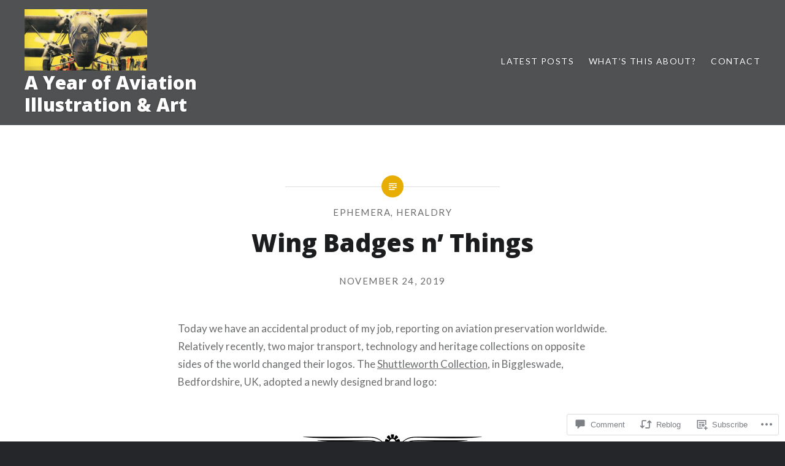

--- FILE ---
content_type: text/html; charset=UTF-8
request_url: https://yearofaviationillustration.home.blog/2019/11/24/wing-badges-n-things/
body_size: 29812
content:
<!DOCTYPE html>
<html lang="en">
<head>
<meta charset="UTF-8">
<meta name="viewport" content="width=device-width, initial-scale=1">
<link rel="profile" href="http://gmpg.org/xfn/11">
<link rel="pingback" href="https://yearofaviationillustration.home.blog/xmlrpc.php">

<title>Wing Badges n&#8217; Things &#8211; A Year of Aviation Illustration &amp; Art</title>
<script type="text/javascript">
  WebFontConfig = {"google":{"families":["Open+Sans:800:latin,latin-ext"]},"api_url":"https:\/\/fonts-api.wp.com\/css"};
  (function() {
    var wf = document.createElement('script');
    wf.src = '/wp-content/plugins/custom-fonts/js/webfont.js';
    wf.type = 'text/javascript';
    wf.async = 'true';
    var s = document.getElementsByTagName('script')[0];
    s.parentNode.insertBefore(wf, s);
	})();
</script><style id="jetpack-custom-fonts-css">.wf-active h1, .wf-active h2, .wf-active h3, .wf-active h4, .wf-active h5, .wf-active h6{font-family:"Open Sans",sans-serif;font-weight:800;font-style:normal}.wf-active h1{font-weight:800;font-style:normal}.wf-active h2{font-style:normal;font-weight:800}.wf-active h3{font-style:normal;font-weight:800}.wf-active h4{font-style:normal;font-weight:800}.wf-active h5{font-family:"Open Sans",sans-serif;font-style:normal;font-weight:800}.wf-active h6{font-family:"Open Sans",sans-serif;font-style:normal;font-weight:800}.wf-active .site-title{font-style:normal;font-weight:800}.wf-active .site-banner h1{font-style:normal;font-weight:800}.wf-active .comment-body h1, .wf-active .entry-content h1{font-style:normal;font-weight:800}.wf-active .page-title h1{font-style:normal;font-weight:800}.wf-active .posts .entry-title{font-weight:800;font-style:normal}.wf-active .author-link, .wf-active .is-singular .post-navigation .nav-links span.nav-title{font-family:"Open Sans",sans-serif;font-style:normal;font-weight:800}.wf-active .comments-title{font-style:normal;font-weight:800}.wf-active .widget h1, .wf-active .widget h2, .wf-active .widget h3, .wf-active .widget h4, .wf-active .widget h5, .wf-active .widget h6{font-family:"Open Sans",sans-serif;font-style:normal;font-weight:800}.wf-active .is-singular.archive-eventbrite .entry-header h1{font-style:normal;font-weight:800}@media screen and (min-width: 1601px){.wf-active .site-banner h1{font-style:normal;font-weight:800}}@media screen and (max-width: 1400px){.wf-active .site-banner h1{font-style:normal;font-weight:800}}@media screen and (max-width: 1200px){.wf-active .site-banner h1{font-style:normal;font-weight:800}}@media screen and (max-width: 680px){.wf-active .site-banner h1{font-style:normal;font-weight:800}}@media screen and (max-width: 1200px){.wf-active .is-singular .entry-header h1, .wf-active .error404 .entry-header h1, .wf-active .page-header h1, .wf-active .page-template-eventbrite-index .page-header h1, .wf-active .single-event .entry-header h1{font-style:normal;font-weight:800}}@media screen and (max-width: 1200px){.wf-active .is-singular.archive-eventbrite .entry-header h1{font-style:normal;font-weight:800}}@media screen and (max-width: 960px){.wf-active .is-singular:not(.eventbrite-archive) .entry-header h1, .wf-active .error404 .entry-header h1, .wf-active .page-header h1{font-style:normal;font-weight:800}}@media screen and (max-width: 680px){.wf-active .is-singular:not(.eventbrite-archive) .entry-header h1, .wf-active .error404 .entry-header h1, .wf-active .page-header h1, .wf-active .page-template-eventbrite-index .page-header h1, .wf-active .single-event .entry-header h1{font-style:normal;font-weight:800}}@media screen and (max-width: 680px){.wf-active .is-singular.archive-eventbrite .entry-header h1{font-style:normal;font-weight:800}}</style>
<meta name='robots' content='max-image-preview:large' />

<!-- Async WordPress.com Remote Login -->
<script id="wpcom_remote_login_js">
var wpcom_remote_login_extra_auth = '';
function wpcom_remote_login_remove_dom_node_id( element_id ) {
	var dom_node = document.getElementById( element_id );
	if ( dom_node ) { dom_node.parentNode.removeChild( dom_node ); }
}
function wpcom_remote_login_remove_dom_node_classes( class_name ) {
	var dom_nodes = document.querySelectorAll( '.' + class_name );
	for ( var i = 0; i < dom_nodes.length; i++ ) {
		dom_nodes[ i ].parentNode.removeChild( dom_nodes[ i ] );
	}
}
function wpcom_remote_login_final_cleanup() {
	wpcom_remote_login_remove_dom_node_classes( "wpcom_remote_login_msg" );
	wpcom_remote_login_remove_dom_node_id( "wpcom_remote_login_key" );
	wpcom_remote_login_remove_dom_node_id( "wpcom_remote_login_validate" );
	wpcom_remote_login_remove_dom_node_id( "wpcom_remote_login_js" );
	wpcom_remote_login_remove_dom_node_id( "wpcom_request_access_iframe" );
	wpcom_remote_login_remove_dom_node_id( "wpcom_request_access_styles" );
}

// Watch for messages back from the remote login
window.addEventListener( "message", function( e ) {
	if ( e.origin === "https://r-login.wordpress.com" ) {
		var data = {};
		try {
			data = JSON.parse( e.data );
		} catch( e ) {
			wpcom_remote_login_final_cleanup();
			return;
		}

		if ( data.msg === 'LOGIN' ) {
			// Clean up the login check iframe
			wpcom_remote_login_remove_dom_node_id( "wpcom_remote_login_key" );

			var id_regex = new RegExp( /^[0-9]+$/ );
			var token_regex = new RegExp( /^.*|.*|.*$/ );
			if (
				token_regex.test( data.token )
				&& id_regex.test( data.wpcomid )
			) {
				// We have everything we need to ask for a login
				var script = document.createElement( "script" );
				script.setAttribute( "id", "wpcom_remote_login_validate" );
				script.src = '/remote-login.php?wpcom_remote_login=validate'
					+ '&wpcomid=' + data.wpcomid
					+ '&token=' + encodeURIComponent( data.token )
					+ '&host=' + window.location.protocol
					+ '//' + window.location.hostname
					+ '&postid=2110'
					+ '&is_singular=1';
				document.body.appendChild( script );
			}

			return;
		}

		// Safari ITP, not logged in, so redirect
		if ( data.msg === 'LOGIN-REDIRECT' ) {
			window.location = 'https://wordpress.com/log-in?redirect_to=' + window.location.href;
			return;
		}

		// Safari ITP, storage access failed, remove the request
		if ( data.msg === 'LOGIN-REMOVE' ) {
			var css_zap = 'html { -webkit-transition: margin-top 1s; transition: margin-top 1s; } /* 9001 */ html { margin-top: 0 !important; } * html body { margin-top: 0 !important; } @media screen and ( max-width: 782px ) { html { margin-top: 0 !important; } * html body { margin-top: 0 !important; } }';
			var style_zap = document.createElement( 'style' );
			style_zap.type = 'text/css';
			style_zap.appendChild( document.createTextNode( css_zap ) );
			document.body.appendChild( style_zap );

			var e = document.getElementById( 'wpcom_request_access_iframe' );
			e.parentNode.removeChild( e );

			document.cookie = 'wordpress_com_login_access=denied; path=/; max-age=31536000';

			return;
		}

		// Safari ITP
		if ( data.msg === 'REQUEST_ACCESS' ) {
			console.log( 'request access: safari' );

			// Check ITP iframe enable/disable knob
			if ( wpcom_remote_login_extra_auth !== 'safari_itp_iframe' ) {
				return;
			}

			// If we are in a "private window" there is no ITP.
			var private_window = false;
			try {
				var opendb = window.openDatabase( null, null, null, null );
			} catch( e ) {
				private_window = true;
			}

			if ( private_window ) {
				console.log( 'private window' );
				return;
			}

			var iframe = document.createElement( 'iframe' );
			iframe.id = 'wpcom_request_access_iframe';
			iframe.setAttribute( 'scrolling', 'no' );
			iframe.setAttribute( 'sandbox', 'allow-storage-access-by-user-activation allow-scripts allow-same-origin allow-top-navigation-by-user-activation' );
			iframe.src = 'https://r-login.wordpress.com/remote-login.php?wpcom_remote_login=request_access&origin=' + encodeURIComponent( data.origin ) + '&wpcomid=' + encodeURIComponent( data.wpcomid );

			var css = 'html { -webkit-transition: margin-top 1s; transition: margin-top 1s; } /* 9001 */ html { margin-top: 46px !important; } * html body { margin-top: 46px !important; } @media screen and ( max-width: 660px ) { html { margin-top: 71px !important; } * html body { margin-top: 71px !important; } #wpcom_request_access_iframe { display: block; height: 71px !important; } } #wpcom_request_access_iframe { border: 0px; height: 46px; position: fixed; top: 0; left: 0; width: 100%; min-width: 100%; z-index: 99999; background: #23282d; } ';

			var style = document.createElement( 'style' );
			style.type = 'text/css';
			style.id = 'wpcom_request_access_styles';
			style.appendChild( document.createTextNode( css ) );
			document.body.appendChild( style );

			document.body.appendChild( iframe );
		}

		if ( data.msg === 'DONE' ) {
			wpcom_remote_login_final_cleanup();
		}
	}
}, false );

// Inject the remote login iframe after the page has had a chance to load
// more critical resources
window.addEventListener( "DOMContentLoaded", function( e ) {
	var iframe = document.createElement( "iframe" );
	iframe.style.display = "none";
	iframe.setAttribute( "scrolling", "no" );
	iframe.setAttribute( "id", "wpcom_remote_login_key" );
	iframe.src = "https://r-login.wordpress.com/remote-login.php"
		+ "?wpcom_remote_login=key"
		+ "&origin=aHR0cHM6Ly95ZWFyb2ZhdmlhdGlvbmlsbHVzdHJhdGlvbi5ob21lLmJsb2c%3D"
		+ "&wpcomid=156288055"
		+ "&time=" + Math.floor( Date.now() / 1000 );
	document.body.appendChild( iframe );
}, false );
</script>
<link rel='dns-prefetch' href='//s0.wp.com' />
<link rel='dns-prefetch' href='//widgets.wp.com' />
<link rel='dns-prefetch' href='//fonts-api.wp.com' />
<link rel="alternate" type="application/rss+xml" title="A Year of Aviation Illustration &amp; Art &raquo; Feed" href="https://yearofaviationillustration.home.blog/feed/" />
<link rel="alternate" type="application/rss+xml" title="A Year of Aviation Illustration &amp; Art &raquo; Comments Feed" href="https://yearofaviationillustration.home.blog/comments/feed/" />
<link rel="alternate" type="application/rss+xml" title="A Year of Aviation Illustration &amp; Art &raquo; Wing Badges n&#8217; Things Comments Feed" href="https://yearofaviationillustration.home.blog/2019/11/24/wing-badges-n-things/feed/" />
	<script type="text/javascript">
		/* <![CDATA[ */
		function addLoadEvent(func) {
			var oldonload = window.onload;
			if (typeof window.onload != 'function') {
				window.onload = func;
			} else {
				window.onload = function () {
					oldonload();
					func();
				}
			}
		}
		/* ]]> */
	</script>
	<link crossorigin='anonymous' rel='stylesheet' id='all-css-0-1' href='/wp-content/mu-plugins/jetpack-plugin/moon/modules/related-posts/related-posts.css?m=1753284714i&cssminify=yes' type='text/css' media='all' />
<style id='wp-emoji-styles-inline-css'>

	img.wp-smiley, img.emoji {
		display: inline !important;
		border: none !important;
		box-shadow: none !important;
		height: 1em !important;
		width: 1em !important;
		margin: 0 0.07em !important;
		vertical-align: -0.1em !important;
		background: none !important;
		padding: 0 !important;
	}
/*# sourceURL=wp-emoji-styles-inline-css */
</style>
<link crossorigin='anonymous' rel='stylesheet' id='all-css-2-1' href='/wp-content/plugins/gutenberg-core/v22.2.0/build/styles/block-library/style.css?m=1764855221i&cssminify=yes' type='text/css' media='all' />
<style id='wp-block-library-inline-css'>
.has-text-align-justify {
	text-align:justify;
}
.has-text-align-justify{text-align:justify;}

/*# sourceURL=wp-block-library-inline-css */
</style><style id='global-styles-inline-css'>
:root{--wp--preset--aspect-ratio--square: 1;--wp--preset--aspect-ratio--4-3: 4/3;--wp--preset--aspect-ratio--3-4: 3/4;--wp--preset--aspect-ratio--3-2: 3/2;--wp--preset--aspect-ratio--2-3: 2/3;--wp--preset--aspect-ratio--16-9: 16/9;--wp--preset--aspect-ratio--9-16: 9/16;--wp--preset--color--black: #000000;--wp--preset--color--cyan-bluish-gray: #abb8c3;--wp--preset--color--white: #fff;--wp--preset--color--pale-pink: #f78da7;--wp--preset--color--vivid-red: #cf2e2e;--wp--preset--color--luminous-vivid-orange: #ff6900;--wp--preset--color--luminous-vivid-amber: #fcb900;--wp--preset--color--light-green-cyan: #7bdcb5;--wp--preset--color--vivid-green-cyan: #00d084;--wp--preset--color--pale-cyan-blue: #8ed1fc;--wp--preset--color--vivid-cyan-blue: #0693e3;--wp--preset--color--vivid-purple: #9b51e0;--wp--preset--color--bright-blue: #678db8;--wp--preset--color--yellow: #e7ae01;--wp--preset--color--light-gray-blue: #abb7c3;--wp--preset--color--medium-gray: #6a6c6e;--wp--preset--color--dark-gray: #1a1c1e;--wp--preset--color--dark-gray-blue: #292c2f;--wp--preset--gradient--vivid-cyan-blue-to-vivid-purple: linear-gradient(135deg,rgb(6,147,227) 0%,rgb(155,81,224) 100%);--wp--preset--gradient--light-green-cyan-to-vivid-green-cyan: linear-gradient(135deg,rgb(122,220,180) 0%,rgb(0,208,130) 100%);--wp--preset--gradient--luminous-vivid-amber-to-luminous-vivid-orange: linear-gradient(135deg,rgb(252,185,0) 0%,rgb(255,105,0) 100%);--wp--preset--gradient--luminous-vivid-orange-to-vivid-red: linear-gradient(135deg,rgb(255,105,0) 0%,rgb(207,46,46) 100%);--wp--preset--gradient--very-light-gray-to-cyan-bluish-gray: linear-gradient(135deg,rgb(238,238,238) 0%,rgb(169,184,195) 100%);--wp--preset--gradient--cool-to-warm-spectrum: linear-gradient(135deg,rgb(74,234,220) 0%,rgb(151,120,209) 20%,rgb(207,42,186) 40%,rgb(238,44,130) 60%,rgb(251,105,98) 80%,rgb(254,248,76) 100%);--wp--preset--gradient--blush-light-purple: linear-gradient(135deg,rgb(255,206,236) 0%,rgb(152,150,240) 100%);--wp--preset--gradient--blush-bordeaux: linear-gradient(135deg,rgb(254,205,165) 0%,rgb(254,45,45) 50%,rgb(107,0,62) 100%);--wp--preset--gradient--luminous-dusk: linear-gradient(135deg,rgb(255,203,112) 0%,rgb(199,81,192) 50%,rgb(65,88,208) 100%);--wp--preset--gradient--pale-ocean: linear-gradient(135deg,rgb(255,245,203) 0%,rgb(182,227,212) 50%,rgb(51,167,181) 100%);--wp--preset--gradient--electric-grass: linear-gradient(135deg,rgb(202,248,128) 0%,rgb(113,206,126) 100%);--wp--preset--gradient--midnight: linear-gradient(135deg,rgb(2,3,129) 0%,rgb(40,116,252) 100%);--wp--preset--font-size--small: 13px;--wp--preset--font-size--medium: 20px;--wp--preset--font-size--large: 36px;--wp--preset--font-size--x-large: 42px;--wp--preset--font-family--albert-sans: 'Albert Sans', sans-serif;--wp--preset--font-family--alegreya: Alegreya, serif;--wp--preset--font-family--arvo: Arvo, serif;--wp--preset--font-family--bodoni-moda: 'Bodoni Moda', serif;--wp--preset--font-family--bricolage-grotesque: 'Bricolage Grotesque', sans-serif;--wp--preset--font-family--cabin: Cabin, sans-serif;--wp--preset--font-family--chivo: Chivo, sans-serif;--wp--preset--font-family--commissioner: Commissioner, sans-serif;--wp--preset--font-family--cormorant: Cormorant, serif;--wp--preset--font-family--courier-prime: 'Courier Prime', monospace;--wp--preset--font-family--crimson-pro: 'Crimson Pro', serif;--wp--preset--font-family--dm-mono: 'DM Mono', monospace;--wp--preset--font-family--dm-sans: 'DM Sans', sans-serif;--wp--preset--font-family--dm-serif-display: 'DM Serif Display', serif;--wp--preset--font-family--domine: Domine, serif;--wp--preset--font-family--eb-garamond: 'EB Garamond', serif;--wp--preset--font-family--epilogue: Epilogue, sans-serif;--wp--preset--font-family--fahkwang: Fahkwang, sans-serif;--wp--preset--font-family--figtree: Figtree, sans-serif;--wp--preset--font-family--fira-sans: 'Fira Sans', sans-serif;--wp--preset--font-family--fjalla-one: 'Fjalla One', sans-serif;--wp--preset--font-family--fraunces: Fraunces, serif;--wp--preset--font-family--gabarito: Gabarito, system-ui;--wp--preset--font-family--ibm-plex-mono: 'IBM Plex Mono', monospace;--wp--preset--font-family--ibm-plex-sans: 'IBM Plex Sans', sans-serif;--wp--preset--font-family--ibarra-real-nova: 'Ibarra Real Nova', serif;--wp--preset--font-family--instrument-serif: 'Instrument Serif', serif;--wp--preset--font-family--inter: Inter, sans-serif;--wp--preset--font-family--josefin-sans: 'Josefin Sans', sans-serif;--wp--preset--font-family--jost: Jost, sans-serif;--wp--preset--font-family--libre-baskerville: 'Libre Baskerville', serif;--wp--preset--font-family--libre-franklin: 'Libre Franklin', sans-serif;--wp--preset--font-family--literata: Literata, serif;--wp--preset--font-family--lora: Lora, serif;--wp--preset--font-family--merriweather: Merriweather, serif;--wp--preset--font-family--montserrat: Montserrat, sans-serif;--wp--preset--font-family--newsreader: Newsreader, serif;--wp--preset--font-family--noto-sans-mono: 'Noto Sans Mono', sans-serif;--wp--preset--font-family--nunito: Nunito, sans-serif;--wp--preset--font-family--open-sans: 'Open Sans', sans-serif;--wp--preset--font-family--overpass: Overpass, sans-serif;--wp--preset--font-family--pt-serif: 'PT Serif', serif;--wp--preset--font-family--petrona: Petrona, serif;--wp--preset--font-family--piazzolla: Piazzolla, serif;--wp--preset--font-family--playfair-display: 'Playfair Display', serif;--wp--preset--font-family--plus-jakarta-sans: 'Plus Jakarta Sans', sans-serif;--wp--preset--font-family--poppins: Poppins, sans-serif;--wp--preset--font-family--raleway: Raleway, sans-serif;--wp--preset--font-family--roboto: Roboto, sans-serif;--wp--preset--font-family--roboto-slab: 'Roboto Slab', serif;--wp--preset--font-family--rubik: Rubik, sans-serif;--wp--preset--font-family--rufina: Rufina, serif;--wp--preset--font-family--sora: Sora, sans-serif;--wp--preset--font-family--source-sans-3: 'Source Sans 3', sans-serif;--wp--preset--font-family--source-serif-4: 'Source Serif 4', serif;--wp--preset--font-family--space-mono: 'Space Mono', monospace;--wp--preset--font-family--syne: Syne, sans-serif;--wp--preset--font-family--texturina: Texturina, serif;--wp--preset--font-family--urbanist: Urbanist, sans-serif;--wp--preset--font-family--work-sans: 'Work Sans', sans-serif;--wp--preset--spacing--20: 0.44rem;--wp--preset--spacing--30: 0.67rem;--wp--preset--spacing--40: 1rem;--wp--preset--spacing--50: 1.5rem;--wp--preset--spacing--60: 2.25rem;--wp--preset--spacing--70: 3.38rem;--wp--preset--spacing--80: 5.06rem;--wp--preset--shadow--natural: 6px 6px 9px rgba(0, 0, 0, 0.2);--wp--preset--shadow--deep: 12px 12px 50px rgba(0, 0, 0, 0.4);--wp--preset--shadow--sharp: 6px 6px 0px rgba(0, 0, 0, 0.2);--wp--preset--shadow--outlined: 6px 6px 0px -3px rgb(255, 255, 255), 6px 6px rgb(0, 0, 0);--wp--preset--shadow--crisp: 6px 6px 0px rgb(0, 0, 0);}:where(.is-layout-flex){gap: 0.5em;}:where(.is-layout-grid){gap: 0.5em;}body .is-layout-flex{display: flex;}.is-layout-flex{flex-wrap: wrap;align-items: center;}.is-layout-flex > :is(*, div){margin: 0;}body .is-layout-grid{display: grid;}.is-layout-grid > :is(*, div){margin: 0;}:where(.wp-block-columns.is-layout-flex){gap: 2em;}:where(.wp-block-columns.is-layout-grid){gap: 2em;}:where(.wp-block-post-template.is-layout-flex){gap: 1.25em;}:where(.wp-block-post-template.is-layout-grid){gap: 1.25em;}.has-black-color{color: var(--wp--preset--color--black) !important;}.has-cyan-bluish-gray-color{color: var(--wp--preset--color--cyan-bluish-gray) !important;}.has-white-color{color: var(--wp--preset--color--white) !important;}.has-pale-pink-color{color: var(--wp--preset--color--pale-pink) !important;}.has-vivid-red-color{color: var(--wp--preset--color--vivid-red) !important;}.has-luminous-vivid-orange-color{color: var(--wp--preset--color--luminous-vivid-orange) !important;}.has-luminous-vivid-amber-color{color: var(--wp--preset--color--luminous-vivid-amber) !important;}.has-light-green-cyan-color{color: var(--wp--preset--color--light-green-cyan) !important;}.has-vivid-green-cyan-color{color: var(--wp--preset--color--vivid-green-cyan) !important;}.has-pale-cyan-blue-color{color: var(--wp--preset--color--pale-cyan-blue) !important;}.has-vivid-cyan-blue-color{color: var(--wp--preset--color--vivid-cyan-blue) !important;}.has-vivid-purple-color{color: var(--wp--preset--color--vivid-purple) !important;}.has-black-background-color{background-color: var(--wp--preset--color--black) !important;}.has-cyan-bluish-gray-background-color{background-color: var(--wp--preset--color--cyan-bluish-gray) !important;}.has-white-background-color{background-color: var(--wp--preset--color--white) !important;}.has-pale-pink-background-color{background-color: var(--wp--preset--color--pale-pink) !important;}.has-vivid-red-background-color{background-color: var(--wp--preset--color--vivid-red) !important;}.has-luminous-vivid-orange-background-color{background-color: var(--wp--preset--color--luminous-vivid-orange) !important;}.has-luminous-vivid-amber-background-color{background-color: var(--wp--preset--color--luminous-vivid-amber) !important;}.has-light-green-cyan-background-color{background-color: var(--wp--preset--color--light-green-cyan) !important;}.has-vivid-green-cyan-background-color{background-color: var(--wp--preset--color--vivid-green-cyan) !important;}.has-pale-cyan-blue-background-color{background-color: var(--wp--preset--color--pale-cyan-blue) !important;}.has-vivid-cyan-blue-background-color{background-color: var(--wp--preset--color--vivid-cyan-blue) !important;}.has-vivid-purple-background-color{background-color: var(--wp--preset--color--vivid-purple) !important;}.has-black-border-color{border-color: var(--wp--preset--color--black) !important;}.has-cyan-bluish-gray-border-color{border-color: var(--wp--preset--color--cyan-bluish-gray) !important;}.has-white-border-color{border-color: var(--wp--preset--color--white) !important;}.has-pale-pink-border-color{border-color: var(--wp--preset--color--pale-pink) !important;}.has-vivid-red-border-color{border-color: var(--wp--preset--color--vivid-red) !important;}.has-luminous-vivid-orange-border-color{border-color: var(--wp--preset--color--luminous-vivid-orange) !important;}.has-luminous-vivid-amber-border-color{border-color: var(--wp--preset--color--luminous-vivid-amber) !important;}.has-light-green-cyan-border-color{border-color: var(--wp--preset--color--light-green-cyan) !important;}.has-vivid-green-cyan-border-color{border-color: var(--wp--preset--color--vivid-green-cyan) !important;}.has-pale-cyan-blue-border-color{border-color: var(--wp--preset--color--pale-cyan-blue) !important;}.has-vivid-cyan-blue-border-color{border-color: var(--wp--preset--color--vivid-cyan-blue) !important;}.has-vivid-purple-border-color{border-color: var(--wp--preset--color--vivid-purple) !important;}.has-vivid-cyan-blue-to-vivid-purple-gradient-background{background: var(--wp--preset--gradient--vivid-cyan-blue-to-vivid-purple) !important;}.has-light-green-cyan-to-vivid-green-cyan-gradient-background{background: var(--wp--preset--gradient--light-green-cyan-to-vivid-green-cyan) !important;}.has-luminous-vivid-amber-to-luminous-vivid-orange-gradient-background{background: var(--wp--preset--gradient--luminous-vivid-amber-to-luminous-vivid-orange) !important;}.has-luminous-vivid-orange-to-vivid-red-gradient-background{background: var(--wp--preset--gradient--luminous-vivid-orange-to-vivid-red) !important;}.has-very-light-gray-to-cyan-bluish-gray-gradient-background{background: var(--wp--preset--gradient--very-light-gray-to-cyan-bluish-gray) !important;}.has-cool-to-warm-spectrum-gradient-background{background: var(--wp--preset--gradient--cool-to-warm-spectrum) !important;}.has-blush-light-purple-gradient-background{background: var(--wp--preset--gradient--blush-light-purple) !important;}.has-blush-bordeaux-gradient-background{background: var(--wp--preset--gradient--blush-bordeaux) !important;}.has-luminous-dusk-gradient-background{background: var(--wp--preset--gradient--luminous-dusk) !important;}.has-pale-ocean-gradient-background{background: var(--wp--preset--gradient--pale-ocean) !important;}.has-electric-grass-gradient-background{background: var(--wp--preset--gradient--electric-grass) !important;}.has-midnight-gradient-background{background: var(--wp--preset--gradient--midnight) !important;}.has-small-font-size{font-size: var(--wp--preset--font-size--small) !important;}.has-medium-font-size{font-size: var(--wp--preset--font-size--medium) !important;}.has-large-font-size{font-size: var(--wp--preset--font-size--large) !important;}.has-x-large-font-size{font-size: var(--wp--preset--font-size--x-large) !important;}.has-albert-sans-font-family{font-family: var(--wp--preset--font-family--albert-sans) !important;}.has-alegreya-font-family{font-family: var(--wp--preset--font-family--alegreya) !important;}.has-arvo-font-family{font-family: var(--wp--preset--font-family--arvo) !important;}.has-bodoni-moda-font-family{font-family: var(--wp--preset--font-family--bodoni-moda) !important;}.has-bricolage-grotesque-font-family{font-family: var(--wp--preset--font-family--bricolage-grotesque) !important;}.has-cabin-font-family{font-family: var(--wp--preset--font-family--cabin) !important;}.has-chivo-font-family{font-family: var(--wp--preset--font-family--chivo) !important;}.has-commissioner-font-family{font-family: var(--wp--preset--font-family--commissioner) !important;}.has-cormorant-font-family{font-family: var(--wp--preset--font-family--cormorant) !important;}.has-courier-prime-font-family{font-family: var(--wp--preset--font-family--courier-prime) !important;}.has-crimson-pro-font-family{font-family: var(--wp--preset--font-family--crimson-pro) !important;}.has-dm-mono-font-family{font-family: var(--wp--preset--font-family--dm-mono) !important;}.has-dm-sans-font-family{font-family: var(--wp--preset--font-family--dm-sans) !important;}.has-dm-serif-display-font-family{font-family: var(--wp--preset--font-family--dm-serif-display) !important;}.has-domine-font-family{font-family: var(--wp--preset--font-family--domine) !important;}.has-eb-garamond-font-family{font-family: var(--wp--preset--font-family--eb-garamond) !important;}.has-epilogue-font-family{font-family: var(--wp--preset--font-family--epilogue) !important;}.has-fahkwang-font-family{font-family: var(--wp--preset--font-family--fahkwang) !important;}.has-figtree-font-family{font-family: var(--wp--preset--font-family--figtree) !important;}.has-fira-sans-font-family{font-family: var(--wp--preset--font-family--fira-sans) !important;}.has-fjalla-one-font-family{font-family: var(--wp--preset--font-family--fjalla-one) !important;}.has-fraunces-font-family{font-family: var(--wp--preset--font-family--fraunces) !important;}.has-gabarito-font-family{font-family: var(--wp--preset--font-family--gabarito) !important;}.has-ibm-plex-mono-font-family{font-family: var(--wp--preset--font-family--ibm-plex-mono) !important;}.has-ibm-plex-sans-font-family{font-family: var(--wp--preset--font-family--ibm-plex-sans) !important;}.has-ibarra-real-nova-font-family{font-family: var(--wp--preset--font-family--ibarra-real-nova) !important;}.has-instrument-serif-font-family{font-family: var(--wp--preset--font-family--instrument-serif) !important;}.has-inter-font-family{font-family: var(--wp--preset--font-family--inter) !important;}.has-josefin-sans-font-family{font-family: var(--wp--preset--font-family--josefin-sans) !important;}.has-jost-font-family{font-family: var(--wp--preset--font-family--jost) !important;}.has-libre-baskerville-font-family{font-family: var(--wp--preset--font-family--libre-baskerville) !important;}.has-libre-franklin-font-family{font-family: var(--wp--preset--font-family--libre-franklin) !important;}.has-literata-font-family{font-family: var(--wp--preset--font-family--literata) !important;}.has-lora-font-family{font-family: var(--wp--preset--font-family--lora) !important;}.has-merriweather-font-family{font-family: var(--wp--preset--font-family--merriweather) !important;}.has-montserrat-font-family{font-family: var(--wp--preset--font-family--montserrat) !important;}.has-newsreader-font-family{font-family: var(--wp--preset--font-family--newsreader) !important;}.has-noto-sans-mono-font-family{font-family: var(--wp--preset--font-family--noto-sans-mono) !important;}.has-nunito-font-family{font-family: var(--wp--preset--font-family--nunito) !important;}.has-open-sans-font-family{font-family: var(--wp--preset--font-family--open-sans) !important;}.has-overpass-font-family{font-family: var(--wp--preset--font-family--overpass) !important;}.has-pt-serif-font-family{font-family: var(--wp--preset--font-family--pt-serif) !important;}.has-petrona-font-family{font-family: var(--wp--preset--font-family--petrona) !important;}.has-piazzolla-font-family{font-family: var(--wp--preset--font-family--piazzolla) !important;}.has-playfair-display-font-family{font-family: var(--wp--preset--font-family--playfair-display) !important;}.has-plus-jakarta-sans-font-family{font-family: var(--wp--preset--font-family--plus-jakarta-sans) !important;}.has-poppins-font-family{font-family: var(--wp--preset--font-family--poppins) !important;}.has-raleway-font-family{font-family: var(--wp--preset--font-family--raleway) !important;}.has-roboto-font-family{font-family: var(--wp--preset--font-family--roboto) !important;}.has-roboto-slab-font-family{font-family: var(--wp--preset--font-family--roboto-slab) !important;}.has-rubik-font-family{font-family: var(--wp--preset--font-family--rubik) !important;}.has-rufina-font-family{font-family: var(--wp--preset--font-family--rufina) !important;}.has-sora-font-family{font-family: var(--wp--preset--font-family--sora) !important;}.has-source-sans-3-font-family{font-family: var(--wp--preset--font-family--source-sans-3) !important;}.has-source-serif-4-font-family{font-family: var(--wp--preset--font-family--source-serif-4) !important;}.has-space-mono-font-family{font-family: var(--wp--preset--font-family--space-mono) !important;}.has-syne-font-family{font-family: var(--wp--preset--font-family--syne) !important;}.has-texturina-font-family{font-family: var(--wp--preset--font-family--texturina) !important;}.has-urbanist-font-family{font-family: var(--wp--preset--font-family--urbanist) !important;}.has-work-sans-font-family{font-family: var(--wp--preset--font-family--work-sans) !important;}
/*# sourceURL=global-styles-inline-css */
</style>

<style id='classic-theme-styles-inline-css'>
/*! This file is auto-generated */
.wp-block-button__link{color:#fff;background-color:#32373c;border-radius:9999px;box-shadow:none;text-decoration:none;padding:calc(.667em + 2px) calc(1.333em + 2px);font-size:1.125em}.wp-block-file__button{background:#32373c;color:#fff;text-decoration:none}
/*# sourceURL=/wp-includes/css/classic-themes.min.css */
</style>
<link crossorigin='anonymous' rel='stylesheet' id='all-css-4-1' href='/_static/??-eJx9jskOwjAMRH+IYPblgPgUlMWClDqJYqf9fVxVXABxseSZefbAWIzPSTAJUDOlb/eYGHyuqDoVK6AJwhAt9kgaW3rmBfzGxqKMca5UZDY6KTYy8lCQ/3EdSrH+aVSaT8wGUM7pbd4GTCFXsE0yWZHovzDg6sG12AcYsDp9reLUmT/3qcyVLuvj4bRd7fbnTfcCmvdj7g==&cssminify=yes' type='text/css' media='all' />
<link rel='stylesheet' id='verbum-gutenberg-css-css' href='https://widgets.wp.com/verbum-block-editor/block-editor.css?ver=1738686361' media='all' />
<link rel='stylesheet' id='dyad-2-fonts-css' href='https://fonts-api.wp.com/css?family=Lato%3A400%2C400italic%2C700%2C700italic%7CNoto+Serif%3A400%2C400italic%2C700%2C700italic&#038;subset=latin%2Clatin-ext' media='all' />
<link crossorigin='anonymous' rel='stylesheet' id='all-css-8-1' href='/_static/??-eJyNkN0KwjAMhV/IGjYn80Z8FOmyWLv1jzVl7O3thmBBkd3lwPlOTgJzEOgdk2OwSQSTlHYRBuIgcXxrsN47uGuHoMjRpDMRf49HjPEARSg/yVKEkDroF9mLGiIvhnb4sgM643HcE7p224LFHNDbL6K4baKcqvKothUf+Q9S5EXuIlnnT5RCPIzU04re7LVqz6f60rRVM7wAlCp/rA==&cssminify=yes' type='text/css' media='all' />
<style id='dyad-2-style-inline-css'>
.byline, .date-published-word { clip: rect(1px, 1px, 1px, 1px); height: 1px; position: absolute; overflow: hidden; width: 1px; }
/*# sourceURL=dyad-2-style-inline-css */
</style>
<link crossorigin='anonymous' rel='stylesheet' id='print-css-9-1' href='/wp-content/mu-plugins/global-print/global-print.css?m=1465851035i&cssminify=yes' type='text/css' media='print' />
<style id='jetpack-global-styles-frontend-style-inline-css'>
:root { --font-headings: unset; --font-base: unset; --font-headings-default: -apple-system,BlinkMacSystemFont,"Segoe UI",Roboto,Oxygen-Sans,Ubuntu,Cantarell,"Helvetica Neue",sans-serif; --font-base-default: -apple-system,BlinkMacSystemFont,"Segoe UI",Roboto,Oxygen-Sans,Ubuntu,Cantarell,"Helvetica Neue",sans-serif;}
/*# sourceURL=jetpack-global-styles-frontend-style-inline-css */
</style>
<link crossorigin='anonymous' rel='stylesheet' id='all-css-12-1' href='/wp-content/themes/h4/global.css?m=1420737423i&cssminify=yes' type='text/css' media='all' />
<script type="text/javascript" id="jetpack_related-posts-js-extra">
/* <![CDATA[ */
var related_posts_js_options = {"post_heading":"h4"};
//# sourceURL=jetpack_related-posts-js-extra
/* ]]> */
</script>
<script type="text/javascript" id="wpcom-actionbar-placeholder-js-extra">
/* <![CDATA[ */
var actionbardata = {"siteID":"156288055","postID":"2110","siteURL":"https://yearofaviationillustration.home.blog","xhrURL":"https://yearofaviationillustration.home.blog/wp-admin/admin-ajax.php","nonce":"2b992cfbfc","isLoggedIn":"","statusMessage":"","subsEmailDefault":"instantly","proxyScriptUrl":"https://s0.wp.com/wp-content/js/wpcom-proxy-request.js?m=1513050504i&amp;ver=20211021","shortlink":"https://wp.me/pazLF5-y2","i18n":{"followedText":"New posts from this site will now appear in your \u003Ca href=\"https://wordpress.com/reader\"\u003EReader\u003C/a\u003E","foldBar":"Collapse this bar","unfoldBar":"Expand this bar","shortLinkCopied":"Shortlink copied to clipboard."}};
//# sourceURL=wpcom-actionbar-placeholder-js-extra
/* ]]> */
</script>
<script type="text/javascript" id="jetpack-mu-wpcom-settings-js-before">
/* <![CDATA[ */
var JETPACK_MU_WPCOM_SETTINGS = {"assetsUrl":"https://s0.wp.com/wp-content/mu-plugins/jetpack-mu-wpcom-plugin/moon/jetpack_vendor/automattic/jetpack-mu-wpcom/src/build/"};
//# sourceURL=jetpack-mu-wpcom-settings-js-before
/* ]]> */
</script>
<script crossorigin='anonymous' type='text/javascript'  src='/_static/??-eJx1jcEOwiAQRH/I7dYm6Mn4KabCpgFhQVhS+/digkk9eJpM5uUNrgl0ZCEWDBWSr4vlgo4kzfrRO4YYGW+WNd6r9QYz+VnIQIpFym8bguXBlQPuxK4xXiDl+Nq+W5P5aqh8RveslLcee8FfCIJdcjvt8DVcjmelxvE0Tcq9AV2gTlk='></script>
<script type="text/javascript" id="rlt-proxy-js-after">
/* <![CDATA[ */
	rltInitialize( {"token":null,"iframeOrigins":["https:\/\/widgets.wp.com"]} );
//# sourceURL=rlt-proxy-js-after
/* ]]> */
</script>
<link rel="EditURI" type="application/rsd+xml" title="RSD" href="https://yearofaviationillustrationhome.wordpress.com/xmlrpc.php?rsd" />
<meta name="generator" content="WordPress.com" />
<link rel="canonical" href="https://yearofaviationillustration.home.blog/2019/11/24/wing-badges-n-things/" />
<link rel='shortlink' href='https://wp.me/pazLF5-y2' />
<link rel="alternate" type="application/json+oembed" href="https://public-api.wordpress.com/oembed/?format=json&amp;url=https%3A%2F%2Fyearofaviationillustration.home.blog%2F2019%2F11%2F24%2Fwing-badges-n-things%2F&amp;for=wpcom-auto-discovery" /><link rel="alternate" type="application/xml+oembed" href="https://public-api.wordpress.com/oembed/?format=xml&amp;url=https%3A%2F%2Fyearofaviationillustration.home.blog%2F2019%2F11%2F24%2Fwing-badges-n-things%2F&amp;for=wpcom-auto-discovery" />
<!-- Jetpack Open Graph Tags -->
<meta property="og:type" content="article" />
<meta property="og:title" content="Wing Badges n&#8217; Things" />
<meta property="og:url" content="https://yearofaviationillustration.home.blog/2019/11/24/wing-badges-n-things/" />
<meta property="og:description" content="Today we have an accidental product of my job, reporting on aviation preservation worldwide. Relatively recently, two major transport, technology and heritage collections on opposite sides of the w…" />
<meta property="article:published_time" content="2019-11-24T11:24:10+00:00" />
<meta property="article:modified_time" content="2019-11-25T11:25:30+00:00" />
<meta property="og:site_name" content="A Year of Aviation Illustration &amp; Art" />
<meta property="og:image" content="https://yearofaviationillustration.home.blog/wp-content/uploads/2019/11/shuttleworthlogo.jpg" />
<meta property="og:image:width" content="348" />
<meta property="og:image:height" content="145" />
<meta property="og:image:alt" content="ShuttleworthLogo" />
<meta property="og:locale" content="en_US" />
<meta property="article:publisher" content="https://www.facebook.com/WordPresscom" />
<meta name="twitter:text:title" content="Wing Badges n&#8217; Things" />
<meta name="twitter:image" content="https://yearofaviationillustration.home.blog/wp-content/uploads/2019/11/shuttleworthlogo.jpg?w=144" />
<meta name="twitter:image:alt" content="ShuttleworthLogo" />
<meta name="twitter:card" content="summary" />

<!-- End Jetpack Open Graph Tags -->
<link rel="search" type="application/opensearchdescription+xml" href="https://yearofaviationillustration.home.blog/osd.xml" title="A Year of Aviation Illustration &#38; Art" />
<link rel="search" type="application/opensearchdescription+xml" href="https://s1.wp.com/opensearch.xml" title="WordPress.com" />
<style type="text/css">.recentcomments a{display:inline !important;padding:0 !important;margin:0 !important;}</style>		<style type="text/css">
			.recentcomments a {
				display: inline !important;
				padding: 0 !important;
				margin: 0 !important;
			}

			table.recentcommentsavatartop img.avatar, table.recentcommentsavatarend img.avatar {
				border: 0px;
				margin: 0;
			}

			table.recentcommentsavatartop a, table.recentcommentsavatarend a {
				border: 0px !important;
				background-color: transparent !important;
			}

			td.recentcommentsavatarend, td.recentcommentsavatartop {
				padding: 0px 0px 1px 0px;
				margin: 0px;
			}

			td.recentcommentstextend {
				border: none !important;
				padding: 0px 0px 2px 10px;
			}

			.rtl td.recentcommentstextend {
				padding: 0px 10px 2px 0px;
			}

			td.recentcommentstexttop {
				border: none;
				padding: 0px 0px 0px 10px;
			}

			.rtl td.recentcommentstexttop {
				padding: 0px 10px 0px 0px;
			}
		</style>
		<meta name="description" content="Today we have an accidental product of my job, reporting on aviation preservation worldwide. Relatively recently, two major transport, technology and heritage collections on opposite sides of the world changed their logos. The Shuttleworth Collection, in Biggleswade, Bedfordshire, UK, adopted a newly designed brand logo: I immediately though it seemed familiar (though there was no&hellip;" />
<link rel="icon" href="https://yearofaviationillustration.home.blog/wp-content/uploads/2019/01/cropped-4enginesforsecurityimperialairwaysm-4.jpg?w=32" sizes="32x32" />
<link rel="icon" href="https://yearofaviationillustration.home.blog/wp-content/uploads/2019/01/cropped-4enginesforsecurityimperialairwaysm-4.jpg?w=192" sizes="192x192" />
<link rel="apple-touch-icon" href="https://yearofaviationillustration.home.blog/wp-content/uploads/2019/01/cropped-4enginesforsecurityimperialairwaysm-4.jpg?w=180" />
<meta name="msapplication-TileImage" content="https://yearofaviationillustration.home.blog/wp-content/uploads/2019/01/cropped-4enginesforsecurityimperialairwaysm-4.jpg?w=270" />
<link crossorigin='anonymous' rel='stylesheet' id='all-css-0-3' href='/_static/??-eJydjNEKwjAMRX/IGqaT+SJ+isw0jG5tE5qU4t/rmPosPl3u4XCgiUPORtkgVSexTiErzGQy4vL+kJgz3EJGuEfGRUFbECp7VN3B74XEvkZSwLFwVYpf6QP+DbbgJ7LXcvFSSNUJq7kNg9oj0pq+pks3nI6Hcz90/fwEQ0BerQ==&cssminify=yes' type='text/css' media='all' />
</head>

<body class="wp-singular post-template-default single single-post postid-2110 single-format-standard wp-custom-logo wp-embed-responsive wp-theme-pubdyad-2 customizer-styles-applied is-singular no-js jetpack-reblog-enabled author-hidden">
<div id="page" class="hfeed site">
	<a class="skip-link screen-reader-text" href="#content">Skip to content</a>

	<header id="masthead" class="site-header" role="banner">
		<div class="site-branding">
			<a href="https://yearofaviationillustration.home.blog/" class="custom-logo-link" rel="home"><img width="600" height="300" src="https://yearofaviationillustration.home.blog/wp-content/uploads/2019/01/cropped-4enginesforsecurityimperialairwaysm-3.jpg" class="custom-logo" alt="A Year of Aviation Illustration &amp; Art" decoding="async" srcset="https://yearofaviationillustration.home.blog/wp-content/uploads/2019/01/cropped-4enginesforsecurityimperialairwaysm-3.jpg 600w, https://yearofaviationillustration.home.blog/wp-content/uploads/2019/01/cropped-4enginesforsecurityimperialairwaysm-3.jpg?w=150&amp;h=75 150w, https://yearofaviationillustration.home.blog/wp-content/uploads/2019/01/cropped-4enginesforsecurityimperialairwaysm-3.jpg?w=300&amp;h=150 300w" sizes="(max-width: 600px) 100vw, 600px" data-attachment-id="482" data-permalink="https://yearofaviationillustration.home.blog/cropped-4enginesforsecurityimperialairwaysm-3-jpg/" data-orig-file="https://yearofaviationillustration.home.blog/wp-content/uploads/2019/01/cropped-4enginesforsecurityimperialairwaysm-3.jpg" data-orig-size="600,300" data-comments-opened="1" data-image-meta="{&quot;aperture&quot;:&quot;0&quot;,&quot;credit&quot;:&quot;&quot;,&quot;camera&quot;:&quot;&quot;,&quot;caption&quot;:&quot;&quot;,&quot;created_timestamp&quot;:&quot;0&quot;,&quot;copyright&quot;:&quot;&quot;,&quot;focal_length&quot;:&quot;0&quot;,&quot;iso&quot;:&quot;0&quot;,&quot;shutter_speed&quot;:&quot;0&quot;,&quot;title&quot;:&quot;&quot;,&quot;orientation&quot;:&quot;0&quot;}" data-image-title="cropped-4enginesforsecurityimperialairwaysm-3.jpg" data-image-description="&lt;p&gt;https://yearofaviationillustrationhome.files.wordpress.com/2019/01/cropped-4enginesforsecurityimperialairwaysm-3.jpg&lt;/p&gt;
" data-image-caption="" data-medium-file="https://yearofaviationillustration.home.blog/wp-content/uploads/2019/01/cropped-4enginesforsecurityimperialairwaysm-3.jpg?w=300" data-large-file="https://yearofaviationillustration.home.blog/wp-content/uploads/2019/01/cropped-4enginesforsecurityimperialairwaysm-3.jpg?w=600" /></a>			<h1 class="site-title">
				<a href="https://yearofaviationillustration.home.blog/" rel="home">
					A Year of Aviation Illustration &amp; Art				</a>
			</h1>
			<p class="site-description">A unique study of aviation in illustration, art and design.</p>
		</div><!-- .site-branding -->

		<nav id="site-navigation" class="main-navigation" role="navigation">
			<button class="menu-toggle" aria-controls="primary-menu" aria-expanded="false">Menu</button>
			<div class="primary-menu"><ul id="primary-menu" class="menu"><li id="menu-item-6" class="menu-item menu-item-type-custom menu-item-object-custom menu-item-6"><a href="/">Latest Posts</a></li>
<li id="menu-item-84" class="menu-item menu-item-type-post_type menu-item-object-page menu-item-84"><a href="https://yearofaviationillustration.home.blog/whats-this-about/">What&#8217;s this about?</a></li>
<li id="menu-item-7" class="menu-item menu-item-type-post_type menu-item-object-page menu-item-7"><a href="https://yearofaviationillustration.home.blog/contact/">Contact</a></li>
</ul></div>		</nav>

	</header><!-- #masthead -->

	<div class="site-inner">

		
		<div id="content" class="site-content">

	<main id="primary" class="content-area" role="main">

		
			
<article id="post-2110" class="post-2110 post type-post status-publish format-standard hentry category-ephemera category-heraldry tag-britain tag-camouflage-markings tag-heraldry tag-modern tag-museum tag-new-zealand tag-technology">
	

	<div class="entry-inner">

		<header class="entry-header">
			<div class="entry-meta">
				<span class="cat-links"><a href="https://yearofaviationillustration.home.blog/category/ephemera/" rel="category tag">Ephemera</a>, <a href="https://yearofaviationillustration.home.blog/category/heraldry/" rel="category tag">Heraldry</a></span>			</div><!-- .entry-meta -->

			<h1 class="entry-title">Wing Badges n&#8217; Things</h1>
			<div class="entry-posted">
				<div class="posted-info"><span class="byline">Posted by <span class="author vcard"><a class="url fn n" href="https://yearofaviationillustration.home.blog/author/jkightly/">jkightly</a></span></span><span class="posted-on"> <span class="date-published-word">on</span> <a href="https://yearofaviationillustration.home.blog/2019/11/24/wing-badges-n-things/" rel="bookmark"><time class="entry-date published" datetime="2019-11-24T22:24:10+11:00">November 24, 2019</time><time class="updated" datetime="2019-11-25T22:25:30+11:00">November 25, 2019</time></a></span></div>			</div><!-- .entry-posted -->
		</header><!-- .entry-header -->

		<div class="entry-content">
			<p>Today we have an accidental product of my job, reporting on aviation preservation worldwide. Relatively recently, two major transport, technology and heritage collections on opposite sides of the world changed their logos. The <a href="https://www.shuttleworth.org/">Shuttleworth Collection</a>, in Biggleswade, Bedfordshire, UK, adopted a newly designed brand logo:</p>
<p><img data-attachment-id="2121" data-permalink="https://yearofaviationillustration.home.blog/2019/11/24/wing-badges-n-things/shuttleworthlogo/" data-orig-file="https://yearofaviationillustration.home.blog/wp-content/uploads/2019/11/shuttleworthlogo.jpg" data-orig-size="348,145" data-comments-opened="1" data-image-meta="{&quot;aperture&quot;:&quot;0&quot;,&quot;credit&quot;:&quot;&quot;,&quot;camera&quot;:&quot;&quot;,&quot;caption&quot;:&quot;&quot;,&quot;created_timestamp&quot;:&quot;0&quot;,&quot;copyright&quot;:&quot;&quot;,&quot;focal_length&quot;:&quot;0&quot;,&quot;iso&quot;:&quot;0&quot;,&quot;shutter_speed&quot;:&quot;0&quot;,&quot;title&quot;:&quot;&quot;,&quot;orientation&quot;:&quot;0&quot;}" data-image-title="ShuttleworthLogo" data-image-description="" data-image-caption="" data-medium-file="https://yearofaviationillustration.home.blog/wp-content/uploads/2019/11/shuttleworthlogo.jpg?w=300" data-large-file="https://yearofaviationillustration.home.blog/wp-content/uploads/2019/11/shuttleworthlogo.jpg?w=348" class=" size-full wp-image-2121 aligncenter" src="https://yearofaviationillustration.home.blog/wp-content/uploads/2019/11/shuttleworthlogo.jpg?w=1000" alt="ShuttleworthLogo"   srcset="https://yearofaviationillustration.home.blog/wp-content/uploads/2019/11/shuttleworthlogo.jpg 348w, https://yearofaviationillustration.home.blog/wp-content/uploads/2019/11/shuttleworthlogo.jpg?w=150&amp;h=62 150w, https://yearofaviationillustration.home.blog/wp-content/uploads/2019/11/shuttleworthlogo.jpg?w=300&amp;h=125 300w" sizes="(max-width: 348px) 100vw, 348px" /></p>
<p>I immediately though it seemed familiar (though there was no suggestion of plagiarisation, just &#8216;convergent evolution&#8217; perhaps). Because it reminded me of New Zealand&#8217;s science and technology museum, the Museum Of Transport And Technology, known as &#8216;<a href="https://www.motat.org.nz/">MOTAT</a>&#8216;:</p>
<p><img data-attachment-id="2120" data-permalink="https://yearofaviationillustration.home.blog/2019/11/24/wing-badges-n-things/motatlogo/" data-orig-file="https://yearofaviationillustration.home.blog/wp-content/uploads/2019/11/motatlogo.jpg" data-orig-size="394,128" data-comments-opened="1" data-image-meta="{&quot;aperture&quot;:&quot;0&quot;,&quot;credit&quot;:&quot;&quot;,&quot;camera&quot;:&quot;&quot;,&quot;caption&quot;:&quot;&quot;,&quot;created_timestamp&quot;:&quot;0&quot;,&quot;copyright&quot;:&quot;&quot;,&quot;focal_length&quot;:&quot;0&quot;,&quot;iso&quot;:&quot;0&quot;,&quot;shutter_speed&quot;:&quot;0&quot;,&quot;title&quot;:&quot;&quot;,&quot;orientation&quot;:&quot;0&quot;}" data-image-title="MotatLogo" data-image-description="" data-image-caption="" data-medium-file="https://yearofaviationillustration.home.blog/wp-content/uploads/2019/11/motatlogo.jpg?w=300" data-large-file="https://yearofaviationillustration.home.blog/wp-content/uploads/2019/11/motatlogo.jpg?w=394" class=" size-full wp-image-2120 aligncenter" src="https://yearofaviationillustration.home.blog/wp-content/uploads/2019/11/motatlogo.jpg?w=1000" alt="MotatLogo"   srcset="https://yearofaviationillustration.home.blog/wp-content/uploads/2019/11/motatlogo.jpg 394w, https://yearofaviationillustration.home.blog/wp-content/uploads/2019/11/motatlogo.jpg?w=150&amp;h=49 150w, https://yearofaviationillustration.home.blog/wp-content/uploads/2019/11/motatlogo.jpg?w=300&amp;h=97 300w" sizes="(max-width: 394px) 100vw, 394px" /></p>
<p>Though the two logos are remarkably similar looking, for similar organisations, and both featuring very abstract &#8216;wings&#8217;, they are representing different things; the Shuttleworth logo&#8217;s centre represents the radial and rotary aero engines, a key working feature of their aircraft collection, and a flower from the Swiss Garden on site. The MOTAT centre is exactly what it seems, the technical symbol of the toothed gear wheel.</p>
<p><img data-attachment-id="2113" data-permalink="https://yearofaviationillustration.home.blog/2019/11/24/wing-badges-n-things/nzh0554674882/" data-orig-file="https://yearofaviationillustration.home.blog/wp-content/uploads/2019/11/l4ngyej4mveezjwfpvcfevrjoq.jpg" data-orig-size="3413,2219" data-comments-opened="1" data-image-meta="{&quot;aperture&quot;:&quot;10&quot;,&quot;credit&quot;:&quot;New Zealand Herald&quot;,&quot;camera&quot;:&quot;Canon EOS-1D Mark IV&quot;,&quot;caption&quot;:&quot;MOTAT, Western Springs.  11 July 2012  New Zealand Herald Photograph by Natalie Slade\rNZH 03Aug13 - Clockwise from bottom left, the Manukau Heads Lighthouse; Thorne Bay; Whatipu Beach; and feeding lambs at Ambury Park will thrill young children. Pictures / APN\rNZH 03Aug13 - Clockwise from bottom left, the Manukau Heads Lighthouse; Thorne Bay; Whatipu Beach; and feeding lambs at Ambury Park will thrill young children. Pictures / APN&quot;,&quot;created_timestamp&quot;:&quot;1342019302&quot;,&quot;copyright&quot;:&quot;New Zealand Herald&quot;,&quot;focal_length&quot;:&quot;35&quot;,&quot;iso&quot;:&quot;100&quot;,&quot;shutter_speed&quot;:&quot;0.076923076923077&quot;,&quot;title&quot;:&quot;NZH0554674882&quot;,&quot;orientation&quot;:&quot;0&quot;}" data-image-title="NZH0554674882" data-image-description="" data-image-caption="&lt;p&gt;MOTAT, Western Springs.  11 July 2012  New Zealand Herald Photograph by Natalie Slade&lt;br /&gt;
NZH 03Aug13 &amp;#8211; Clockwise from bottom left, the Manukau Heads Lighthouse; Thorne Bay; Whatipu Beach; and feeding lambs at Ambury Park will thrill young children. Pictures / APN&lt;br /&gt;
NZH 03Aug13 &amp;#8211; Clockwise from bottom left, the Manukau Heads Lighthouse; Thorne Bay; Whatipu Beach; and feeding lambs at Ambury Park will thrill young children. Pictures / APN&lt;/p&gt;
" data-medium-file="https://yearofaviationillustration.home.blog/wp-content/uploads/2019/11/l4ngyej4mveezjwfpvcfevrjoq.jpg?w=300" data-large-file="https://yearofaviationillustration.home.blog/wp-content/uploads/2019/11/l4ngyej4mveezjwfpvcfevrjoq.jpg?w=1000" class="alignnone size-full wp-image-2113" src="https://yearofaviationillustration.home.blog/wp-content/uploads/2019/11/l4ngyej4mveezjwfpvcfevrjoq.jpg?w=1000" alt="NZH0554674882"   srcset="https://yearofaviationillustration.home.blog/wp-content/uploads/2019/11/l4ngyej4mveezjwfpvcfevrjoq.jpg 3413w, https://yearofaviationillustration.home.blog/wp-content/uploads/2019/11/l4ngyej4mveezjwfpvcfevrjoq.jpg?w=150&amp;h=98 150w, https://yearofaviationillustration.home.blog/wp-content/uploads/2019/11/l4ngyej4mveezjwfpvcfevrjoq.jpg?w=300&amp;h=195 300w, https://yearofaviationillustration.home.blog/wp-content/uploads/2019/11/l4ngyej4mveezjwfpvcfevrjoq.jpg?w=768&amp;h=499 768w, https://yearofaviationillustration.home.blog/wp-content/uploads/2019/11/l4ngyej4mveezjwfpvcfevrjoq.jpg?w=1024&amp;h=666 1024w, https://yearofaviationillustration.home.blog/wp-content/uploads/2019/11/l4ngyej4mveezjwfpvcfevrjoq.jpg?w=1440&amp;h=936 1440w" sizes="(max-width: 3413px) 100vw, 3413px" /></p>
<p>Again coincidentally, MOTAT were in the process of a major re-invention after a problematic period, and one element of that was the adoption of a new brand and logo too, so they were already moving away from  the winged gear wheel:</p>
<p><img data-attachment-id="2112" data-permalink="https://yearofaviationillustration.home.blog/2019/11/24/wing-badges-n-things/index/" data-orig-file="https://yearofaviationillustration.home.blog/wp-content/uploads/2019/11/index.jpg" data-orig-size="225,225" data-comments-opened="1" data-image-meta="{&quot;aperture&quot;:&quot;0&quot;,&quot;credit&quot;:&quot;&quot;,&quot;camera&quot;:&quot;&quot;,&quot;caption&quot;:&quot;&quot;,&quot;created_timestamp&quot;:&quot;0&quot;,&quot;copyright&quot;:&quot;&quot;,&quot;focal_length&quot;:&quot;0&quot;,&quot;iso&quot;:&quot;0&quot;,&quot;shutter_speed&quot;:&quot;0&quot;,&quot;title&quot;:&quot;&quot;,&quot;orientation&quot;:&quot;0&quot;}" data-image-title="index" data-image-description="" data-image-caption="" data-medium-file="https://yearofaviationillustration.home.blog/wp-content/uploads/2019/11/index.jpg?w=225" data-large-file="https://yearofaviationillustration.home.blog/wp-content/uploads/2019/11/index.jpg?w=225" loading="lazy" class=" size-full wp-image-2112 aligncenter" src="https://yearofaviationillustration.home.blog/wp-content/uploads/2019/11/index.jpg?w=1000" alt="index"   srcset="https://yearofaviationillustration.home.blog/wp-content/uploads/2019/11/index.jpg 225w, https://yearofaviationillustration.home.blog/wp-content/uploads/2019/11/index.jpg?w=150&amp;h=150 150w" sizes="(max-width: 225px) 100vw, 225px" /></p>
<p><img data-attachment-id="2118" data-permalink="https://yearofaviationillustration.home.blog/2019/11/24/wing-badges-n-things/logo-motat/" data-orig-file="https://yearofaviationillustration.home.blog/wp-content/uploads/2019/11/logo-motat.png" data-orig-size="340,58" data-comments-opened="1" data-image-meta="{&quot;aperture&quot;:&quot;0&quot;,&quot;credit&quot;:&quot;&quot;,&quot;camera&quot;:&quot;&quot;,&quot;caption&quot;:&quot;&quot;,&quot;created_timestamp&quot;:&quot;0&quot;,&quot;copyright&quot;:&quot;&quot;,&quot;focal_length&quot;:&quot;0&quot;,&quot;iso&quot;:&quot;0&quot;,&quot;shutter_speed&quot;:&quot;0&quot;,&quot;title&quot;:&quot;&quot;,&quot;orientation&quot;:&quot;0&quot;}" data-image-title="logo-motat" data-image-description="" data-image-caption="" data-medium-file="https://yearofaviationillustration.home.blog/wp-content/uploads/2019/11/logo-motat.png?w=300" data-large-file="https://yearofaviationillustration.home.blog/wp-content/uploads/2019/11/logo-motat.png?w=340" loading="lazy" class=" size-full wp-image-2118 aligncenter" src="https://yearofaviationillustration.home.blog/wp-content/uploads/2019/11/logo-motat.png?w=1000" alt="logo-motat"   srcset="https://yearofaviationillustration.home.blog/wp-content/uploads/2019/11/logo-motat.png 340w, https://yearofaviationillustration.home.blog/wp-content/uploads/2019/11/logo-motat.png?w=150&amp;h=26 150w, https://yearofaviationillustration.home.blog/wp-content/uploads/2019/11/logo-motat.png?w=300&amp;h=51 300w" sizes="(max-width: 340px) 100vw, 340px" /></p>
<p>And some &#8216;riffs&#8217; for special demographics. I hope they did use a gearwheel for kids before as &#8216;sprogs&#8217; from &#8216;sprockets&#8217; and &#8216;cogs&#8217; &#8211; but I think not.</p>
<p><img data-attachment-id="2114" data-permalink="https://yearofaviationillustration.home.blog/2019/11/24/wing-badges-n-things/mo-tots-web-mainhero-956-x-254/" data-orig-file="https://yearofaviationillustration.home.blog/wp-content/uploads/2019/11/mo-tots-web-mainhero-956-x-254.jpg" data-orig-size="956,254" data-comments-opened="1" data-image-meta="{&quot;aperture&quot;:&quot;0&quot;,&quot;credit&quot;:&quot;&quot;,&quot;camera&quot;:&quot;&quot;,&quot;caption&quot;:&quot;&quot;,&quot;created_timestamp&quot;:&quot;0&quot;,&quot;copyright&quot;:&quot;&quot;,&quot;focal_length&quot;:&quot;0&quot;,&quot;iso&quot;:&quot;0&quot;,&quot;shutter_speed&quot;:&quot;0&quot;,&quot;title&quot;:&quot;&quot;,&quot;orientation&quot;:&quot;0&quot;}" data-image-title="mo-tots-web-mainhero-956-x-254" data-image-description="" data-image-caption="" data-medium-file="https://yearofaviationillustration.home.blog/wp-content/uploads/2019/11/mo-tots-web-mainhero-956-x-254.jpg?w=300" data-large-file="https://yearofaviationillustration.home.blog/wp-content/uploads/2019/11/mo-tots-web-mainhero-956-x-254.jpg?w=956" loading="lazy" class=" size-full wp-image-2114 aligncenter" src="https://yearofaviationillustration.home.blog/wp-content/uploads/2019/11/mo-tots-web-mainhero-956-x-254.jpg?w=1000" alt="mo-tots-web-mainhero-956-x-254"   srcset="https://yearofaviationillustration.home.blog/wp-content/uploads/2019/11/mo-tots-web-mainhero-956-x-254.jpg 956w, https://yearofaviationillustration.home.blog/wp-content/uploads/2019/11/mo-tots-web-mainhero-956-x-254.jpg?w=150&amp;h=40 150w, https://yearofaviationillustration.home.blog/wp-content/uploads/2019/11/mo-tots-web-mainhero-956-x-254.jpg?w=300&amp;h=80 300w, https://yearofaviationillustration.home.blog/wp-content/uploads/2019/11/mo-tots-web-mainhero-956-x-254.jpg?w=768&amp;h=204 768w" sizes="(max-width: 956px) 100vw, 956px" /></p>
<p>There had been others.</p>
<p><img data-attachment-id="2115" data-permalink="https://yearofaviationillustration.home.blog/2019/11/24/wing-badges-n-things/maxresdefault/" data-orig-file="https://yearofaviationillustration.home.blog/wp-content/uploads/2019/11/maxresdefault.jpg" data-orig-size="1280,720" data-comments-opened="1" data-image-meta="{&quot;aperture&quot;:&quot;0&quot;,&quot;credit&quot;:&quot;&quot;,&quot;camera&quot;:&quot;&quot;,&quot;caption&quot;:&quot;&quot;,&quot;created_timestamp&quot;:&quot;0&quot;,&quot;copyright&quot;:&quot;&quot;,&quot;focal_length&quot;:&quot;0&quot;,&quot;iso&quot;:&quot;0&quot;,&quot;shutter_speed&quot;:&quot;0&quot;,&quot;title&quot;:&quot;&quot;,&quot;orientation&quot;:&quot;0&quot;}" data-image-title="maxresdefault" data-image-description="" data-image-caption="" data-medium-file="https://yearofaviationillustration.home.blog/wp-content/uploads/2019/11/maxresdefault.jpg?w=300" data-large-file="https://yearofaviationillustration.home.blog/wp-content/uploads/2019/11/maxresdefault.jpg?w=1000" loading="lazy" class="alignnone size-full wp-image-2115" src="https://yearofaviationillustration.home.blog/wp-content/uploads/2019/11/maxresdefault.jpg?w=1000" alt="maxresdefault"   srcset="https://yearofaviationillustration.home.blog/wp-content/uploads/2019/11/maxresdefault.jpg 1280w, https://yearofaviationillustration.home.blog/wp-content/uploads/2019/11/maxresdefault.jpg?w=150&amp;h=84 150w, https://yearofaviationillustration.home.blog/wp-content/uploads/2019/11/maxresdefault.jpg?w=300&amp;h=169 300w, https://yearofaviationillustration.home.blog/wp-content/uploads/2019/11/maxresdefault.jpg?w=768&amp;h=432 768w, https://yearofaviationillustration.home.blog/wp-content/uploads/2019/11/maxresdefault.jpg?w=1024&amp;h=576 1024w" sizes="(max-width: 1280px) 100vw, 1280px" /></p>
<p>Likewise the earlier Shuttleworth logos will seem familiar to some:</p>
<p><img data-attachment-id="2117" data-permalink="https://yearofaviationillustration.home.blog/2019/11/24/wing-badges-n-things/shuttleworth-collection-2016_03_30-07_53_28-utc/" data-orig-file="https://yearofaviationillustration.home.blog/wp-content/uploads/2019/11/shuttleworth-collection-2016_03_30-07_53_28-utc.jpg" data-orig-size="400,219" data-comments-opened="1" data-image-meta="{&quot;aperture&quot;:&quot;0&quot;,&quot;credit&quot;:&quot;Picasa&quot;,&quot;camera&quot;:&quot;&quot;,&quot;caption&quot;:&quot;&quot;,&quot;created_timestamp&quot;:&quot;0&quot;,&quot;copyright&quot;:&quot;&quot;,&quot;focal_length&quot;:&quot;0&quot;,&quot;iso&quot;:&quot;0&quot;,&quot;shutter_speed&quot;:&quot;0&quot;,&quot;title&quot;:&quot;&quot;,&quot;orientation&quot;:&quot;0&quot;}" data-image-title="shuttleworth collection (2016_03_30 07_53_28 UTC)" data-image-description="" data-image-caption="" data-medium-file="https://yearofaviationillustration.home.blog/wp-content/uploads/2019/11/shuttleworth-collection-2016_03_30-07_53_28-utc.jpg?w=300" data-large-file="https://yearofaviationillustration.home.blog/wp-content/uploads/2019/11/shuttleworth-collection-2016_03_30-07_53_28-utc.jpg?w=400" loading="lazy" class=" size-full wp-image-2117 aligncenter" src="https://yearofaviationillustration.home.blog/wp-content/uploads/2019/11/shuttleworth-collection-2016_03_30-07_53_28-utc.jpg?w=1000" alt="shuttleworth collection (2016_03_30 07_53_28 UTC)"   srcset="https://yearofaviationillustration.home.blog/wp-content/uploads/2019/11/shuttleworth-collection-2016_03_30-07_53_28-utc.jpg 400w, https://yearofaviationillustration.home.blog/wp-content/uploads/2019/11/shuttleworth-collection-2016_03_30-07_53_28-utc.jpg?w=150&amp;h=82 150w, https://yearofaviationillustration.home.blog/wp-content/uploads/2019/11/shuttleworth-collection-2016_03_30-07_53_28-utc.jpg?w=300&amp;h=164 300w" sizes="(max-width: 400px) 100vw, 400px" /></p>
<p><img data-attachment-id="2111" data-permalink="https://yearofaviationillustration.home.blog/2019/11/24/wing-badges-n-things/images-3/" data-orig-file="https://yearofaviationillustration.home.blog/wp-content/uploads/2019/11/images.png" data-orig-size="277,182" data-comments-opened="1" data-image-meta="{&quot;aperture&quot;:&quot;0&quot;,&quot;credit&quot;:&quot;&quot;,&quot;camera&quot;:&quot;&quot;,&quot;caption&quot;:&quot;&quot;,&quot;created_timestamp&quot;:&quot;0&quot;,&quot;copyright&quot;:&quot;&quot;,&quot;focal_length&quot;:&quot;0&quot;,&quot;iso&quot;:&quot;0&quot;,&quot;shutter_speed&quot;:&quot;0&quot;,&quot;title&quot;:&quot;&quot;,&quot;orientation&quot;:&quot;0&quot;}" data-image-title="images" data-image-description="" data-image-caption="" data-medium-file="https://yearofaviationillustration.home.blog/wp-content/uploads/2019/11/images.png?w=277" data-large-file="https://yearofaviationillustration.home.blog/wp-content/uploads/2019/11/images.png?w=277" loading="lazy" class=" size-full wp-image-2111 aligncenter" src="https://yearofaviationillustration.home.blog/wp-content/uploads/2019/11/images.png?w=1000" alt="images"   srcset="https://yearofaviationillustration.home.blog/wp-content/uploads/2019/11/images.png 277w, https://yearofaviationillustration.home.blog/wp-content/uploads/2019/11/images.png?w=150&amp;h=99 150w" sizes="(max-width: 277px) 100vw, 277px" /></p>
<p>Maybe there are a finite number of possible patterns. I&#8217;m expecting to make some updates and corrections from those associated with the organisations, so this post, too, will be changing&#8230;</p>
<p>James Kightly, <a href="http://vintageaerowriter.wordpress.com/">Vintage Aero Writer</a>.</p>
<p>[Note: Images of brand logos (obviously) the trademarks of the noted organisations, presented here under fair use for discussion.]</p>
<div id="jp-post-flair" class="sharedaddy sd-sharing-enabled">
<div id='jp-relatedposts' class='jp-relatedposts' >
	<h3 class="jp-relatedposts-headline"><em>Related</em></h3>
</div></div>					</div><!-- .entry-content -->

		<footer class="entry-footer"><div class="tags-links"><a href="https://yearofaviationillustration.home.blog/tag/britain/" rel="tag">Britain</a><a href="https://yearofaviationillustration.home.blog/tag/camouflage-markings/" rel="tag">Camouflage &amp; Markings</a><a href="https://yearofaviationillustration.home.blog/tag/heraldry/" rel="tag">Heraldry</a><a href="https://yearofaviationillustration.home.blog/tag/modern/" rel="tag">Modern</a><a href="https://yearofaviationillustration.home.blog/tag/museum/" rel="tag">museum</a><a href="https://yearofaviationillustration.home.blog/tag/new-zealand/" rel="tag">New Zealand</a><a href="https://yearofaviationillustration.home.blog/tag/technology/" rel="tag">Technology</a></div></footer>
			</div><!-- .entry-inner -->
</article><!-- #post-## -->


			
	<nav class="navigation post-navigation" aria-label="Posts">
		<h2 class="screen-reader-text">Post navigation</h2>
		<div class="nav-links"><div class="nav-previous"><a href="https://yearofaviationillustration.home.blog/2019/11/23/a-bright-future-awaits/" rel="prev"><div class="nav-previous"><span class="nav-subtitle">Previous Post</span> <span class="nav-title">A Bright Future Awaits</span></div></a></div><div class="nav-next"><a href="https://yearofaviationillustration.home.blog/2019/11/25/uniting-nations/" rel="next"><div class="nav-next"><span class="nav-subtitle">Next Post</span> <span class="nav-title">Uniting Nations</span></div></a></div></div>
	</nav>
		
		
<div class="comments-area-wrapper">

	<div id="comments" class="comments-area">

		
		
		
			<div id="respond" class="comment-respond">
		<h3 id="reply-title" class="comment-reply-title">Leave a comment <small><a rel="nofollow" id="cancel-comment-reply-link" href="/2019/11/24/wing-badges-n-things/#respond" style="display:none;">Cancel reply</a></small></h3><form action="https://yearofaviationillustration.home.blog/wp-comments-post.php" method="post" id="commentform" class="comment-form">


<div class="comment-form__verbum transparent"></div><div class="verbum-form-meta"><input type='hidden' name='comment_post_ID' value='2110' id='comment_post_ID' />
<input type='hidden' name='comment_parent' id='comment_parent' value='0' />

			<input type="hidden" name="highlander_comment_nonce" id="highlander_comment_nonce" value="57483e5e01" />
			<input type="hidden" name="verbum_show_subscription_modal" value="" /></div><p style="display: none;"><input type="hidden" id="akismet_comment_nonce" name="akismet_comment_nonce" value="54af5c939b" /></p><p style="display: none !important;" class="akismet-fields-container" data-prefix="ak_"><label>&#916;<textarea name="ak_hp_textarea" cols="45" rows="8" maxlength="100"></textarea></label><input type="hidden" id="ak_js_1" name="ak_js" value="85"/><script type="text/javascript">
/* <![CDATA[ */
document.getElementById( "ak_js_1" ).setAttribute( "value", ( new Date() ).getTime() );
/* ]]> */
</script>
</p></form>	</div><!-- #respond -->
	
	</div><!-- #comments -->
</div><!-- .comments-area-wrapper -->

	</main><!-- #primary -->


		</div><!-- #content -->

		<footer id="colophon" class="site-footer" role="contentinfo">
			
				<div class="widget-area widgets-four" role="complementary">
					<div class="grid-container">
						<aside id="search-3" class="widget widget_search"><form role="search" method="get" class="search-form" action="https://yearofaviationillustration.home.blog/">
				<label>
					<span class="screen-reader-text">Search for:</span>
					<input type="search" class="search-field" placeholder="Search &hellip;" value="" name="s" />
				</label>
				<input type="submit" class="search-submit" value="Search" />
			</form></aside><aside id="recent-comments-3" class="widget widget_recent_comments"><h3 class="widget-title">Comments</h3>				<table class="recentcommentsavatar" cellspacing="0" cellpadding="0" border="0">
					<tr><td title="jkightly" class="recentcommentsavatartop" style="height:16px; width:16px;"><a href="https://vintageaerowriter.wordpress.com/" rel="nofollow"><span class="avatar-container"><img referrerpolicy="no-referrer" alt='jkightly&#039;s avatar' src='https://2.gravatar.com/avatar/54b655af08438a624610f286b5e611367f4fb98382b30487ff5f5913c0008f39?s=16&#038;d=identicon&#038;r=G' srcset='https://2.gravatar.com/avatar/54b655af08438a624610f286b5e611367f4fb98382b30487ff5f5913c0008f39?s=16&#038;d=identicon&#038;r=G 1x, https://2.gravatar.com/avatar/54b655af08438a624610f286b5e611367f4fb98382b30487ff5f5913c0008f39?s=24&#038;d=identicon&#038;r=G 1.5x, https://2.gravatar.com/avatar/54b655af08438a624610f286b5e611367f4fb98382b30487ff5f5913c0008f39?s=32&#038;d=identicon&#038;r=G 2x, https://2.gravatar.com/avatar/54b655af08438a624610f286b5e611367f4fb98382b30487ff5f5913c0008f39?s=48&#038;d=identicon&#038;r=G 3x, https://2.gravatar.com/avatar/54b655af08438a624610f286b5e611367f4fb98382b30487ff5f5913c0008f39?s=64&#038;d=identicon&#038;r=G 4x' class='avatar avatar-16' height='16' width='16' loading='lazy' decoding='async' /></span></a></td><td class="recentcommentstexttop" style=""><a href="https://vintageaerowriter.wordpress.com/" rel="nofollow">jkightly</a> on <a href="https://yearofaviationillustration.home.blog/2019/07/22/gascogne-air-france/comment-page-1/#comment-2577">Gascogne, Air France</a></td></tr><tr><td title="Gerard germain connat" class="recentcommentsavatarend" style="height:16px; width:16px;"><span class="avatar-container"><img referrerpolicy="no-referrer" alt='Gerard germain connat&#039;s avatar' src='https://1.gravatar.com/avatar/aa71313e072c8b4dc3cb0ab2c0fcabd60b81506be3a4f4a87aef041ffb8ee8f2?s=16&#038;d=identicon&#038;r=G' srcset='https://1.gravatar.com/avatar/aa71313e072c8b4dc3cb0ab2c0fcabd60b81506be3a4f4a87aef041ffb8ee8f2?s=16&#038;d=identicon&#038;r=G 1x, https://1.gravatar.com/avatar/aa71313e072c8b4dc3cb0ab2c0fcabd60b81506be3a4f4a87aef041ffb8ee8f2?s=24&#038;d=identicon&#038;r=G 1.5x, https://1.gravatar.com/avatar/aa71313e072c8b4dc3cb0ab2c0fcabd60b81506be3a4f4a87aef041ffb8ee8f2?s=32&#038;d=identicon&#038;r=G 2x, https://1.gravatar.com/avatar/aa71313e072c8b4dc3cb0ab2c0fcabd60b81506be3a4f4a87aef041ffb8ee8f2?s=48&#038;d=identicon&#038;r=G 3x, https://1.gravatar.com/avatar/aa71313e072c8b4dc3cb0ab2c0fcabd60b81506be3a4f4a87aef041ffb8ee8f2?s=64&#038;d=identicon&#038;r=G 4x' class='avatar avatar-16' height='16' width='16' loading='lazy' decoding='async' /></span></td><td class="recentcommentstextend" style="">Gerard germain conna&hellip; on <a href="https://yearofaviationillustration.home.blog/2019/07/22/gascogne-air-france/comment-page-1/#comment-2576">Gascogne, Air France</a></td></tr><tr><td title="Lysander Slats &amp; Flaps | Vintage Aero Writer" class="recentcommentsavatarend" style="height:16px; width:16px;"><a href="https://vintageaerowriter.wordpress.com/2025/02/09/lysander-slats-flaps/" rel="nofollow"><span class="avatar-container"><img referrerpolicy="no-referrer" alt='Unknown&#039;s avatar' src='https://vintageaerowriter.files.wordpress.com/2017/08/cropped-img_9948.jpg?w=16' srcset='https://vintageaerowriter.files.wordpress.com/2017/08/cropped-img_9948.jpg?w=16 1x, https://vintageaerowriter.files.wordpress.com/2017/08/cropped-img_9948.jpg?w=24 1.5x, https://vintageaerowriter.files.wordpress.com/2017/08/cropped-img_9948.jpg?w=32 2x, https://vintageaerowriter.files.wordpress.com/2017/08/cropped-img_9948.jpg?w=48 3x, https://vintageaerowriter.files.wordpress.com/2017/08/cropped-img_9948.jpg?w=64 4x' class='avatar avatar-16' height='16' width='16' loading='lazy' decoding='async' /></span></a></td><td class="recentcommentstextend" style=""><a href="https://vintageaerowriter.wordpress.com/2025/02/09/lysander-slats-flaps/" rel="nofollow">Lysander Slats &amp;&hellip;</a> on <a href="https://yearofaviationillustration.home.blog/2019/04/09/messerschmitt-hands/comment-page-1/#comment-2572">Messerschmitt Hands</a></td></tr><tr><td title="To BE or not to BE? | Vintage Aero Writer" class="recentcommentsavatarend" style="height:16px; width:16px;"><a href="https://vintageaerowriter.wordpress.com/2025/02/06/to-be-or-not-to-be/" rel="nofollow"><span class="avatar-container"><img referrerpolicy="no-referrer" alt='Unknown&#039;s avatar' src='https://vintageaerowriter.files.wordpress.com/2017/08/cropped-img_9948.jpg?w=16' srcset='https://vintageaerowriter.files.wordpress.com/2017/08/cropped-img_9948.jpg?w=16 1x, https://vintageaerowriter.files.wordpress.com/2017/08/cropped-img_9948.jpg?w=24 1.5x, https://vintageaerowriter.files.wordpress.com/2017/08/cropped-img_9948.jpg?w=32 2x, https://vintageaerowriter.files.wordpress.com/2017/08/cropped-img_9948.jpg?w=48 3x, https://vintageaerowriter.files.wordpress.com/2017/08/cropped-img_9948.jpg?w=64 4x' class='avatar avatar-16' height='16' width='16' loading='lazy' decoding='async' /></span></a></td><td class="recentcommentstextend" style=""><a href="https://vintageaerowriter.wordpress.com/2025/02/06/to-be-or-not-to-be/" rel="nofollow">To BE or not to BE?&hellip;</a> on <a href="https://yearofaviationillustration.home.blog/2019/02/20/missing-fabric-man/comment-page-1/#comment-2571">Missing Fabric Man</a></td></tr><tr><td title="Andy Pearce" class="recentcommentsavatarend" style="height:16px; width:16px;"><span class="avatar-container"><img referrerpolicy="no-referrer" alt='Andy Pearce&#039;s avatar' src='https://1.gravatar.com/avatar/d465de01677bc765ae010a2d7e85b9f66d23dcf69915c28fef23775963bfb161?s=16&#038;d=identicon&#038;r=G' srcset='https://1.gravatar.com/avatar/d465de01677bc765ae010a2d7e85b9f66d23dcf69915c28fef23775963bfb161?s=16&#038;d=identicon&#038;r=G 1x, https://1.gravatar.com/avatar/d465de01677bc765ae010a2d7e85b9f66d23dcf69915c28fef23775963bfb161?s=24&#038;d=identicon&#038;r=G 1.5x, https://1.gravatar.com/avatar/d465de01677bc765ae010a2d7e85b9f66d23dcf69915c28fef23775963bfb161?s=32&#038;d=identicon&#038;r=G 2x, https://1.gravatar.com/avatar/d465de01677bc765ae010a2d7e85b9f66d23dcf69915c28fef23775963bfb161?s=48&#038;d=identicon&#038;r=G 3x, https://1.gravatar.com/avatar/d465de01677bc765ae010a2d7e85b9f66d23dcf69915c28fef23775963bfb161?s=64&#038;d=identicon&#038;r=G 4x' class='avatar avatar-16' height='16' width='16' loading='lazy' decoding='async' /></span></td><td class="recentcommentstextend" style="">Andy Pearce on <a href="https://yearofaviationillustration.home.blog/2019/09/12/flight-deck/comment-page-1/#comment-2547">Flight Deck!</a></td></tr>				</table>
				</aside><aside id="archives-5" class="widget widget_archive"><h3 class="widget-title">Month by Month</h3>
			<ul>
					<li><a href='https://yearofaviationillustration.home.blog/2020/01/'>January 2020</a></li>
	<li><a href='https://yearofaviationillustration.home.blog/2019/12/'>December 2019</a></li>
	<li><a href='https://yearofaviationillustration.home.blog/2019/11/'>November 2019</a></li>
	<li><a href='https://yearofaviationillustration.home.blog/2019/10/'>October 2019</a></li>
	<li><a href='https://yearofaviationillustration.home.blog/2019/09/'>September 2019</a></li>
	<li><a href='https://yearofaviationillustration.home.blog/2019/08/'>August 2019</a></li>
	<li><a href='https://yearofaviationillustration.home.blog/2019/07/'>July 2019</a></li>
	<li><a href='https://yearofaviationillustration.home.blog/2019/06/'>June 2019</a></li>
	<li><a href='https://yearofaviationillustration.home.blog/2019/05/'>May 2019</a></li>
	<li><a href='https://yearofaviationillustration.home.blog/2019/04/'>April 2019</a></li>
	<li><a href='https://yearofaviationillustration.home.blog/2019/03/'>March 2019</a></li>
	<li><a href='https://yearofaviationillustration.home.blog/2019/02/'>February 2019</a></li>
	<li><a href='https://yearofaviationillustration.home.blog/2019/01/'>January 2019</a></li>
			</ul>

			</aside><aside id="jetpack_display_posts_widget-3" class="widget widget_jetpack_display_posts_widget"><h3 class="widget-title">Vintage Aero Writer</h3><div class="jetpack-display-remote-posts"><h4><a href="https://vintageaerowriter.wordpress.com/2025/04/17/aus-aviation-preservation-listings/" target="_blank" rel="noopener">Aus Aviation Preservation Listings</a></h4>
<h4><a href="https://vintageaerowriter.wordpress.com/2025/03/19/last-landing-of-the-giant-gliders/" target="_blank" rel="noopener">Last Landing of the Giant Gliders</a></h4>
<h4><a href="https://vintageaerowriter.wordpress.com/2025/03/13/rossellinis-a-pilot-returns/" target="_blank" rel="noopener">Rossellini&#8217;s &#8216;A Pilot Returns&#8217;</a></h4>
<h4><a href="https://vintageaerowriter.wordpress.com/2025/03/09/antiquers/" target="_blank" rel="noopener">Antiquers</a></h4>
<h4><a href="https://vintageaerowriter.wordpress.com/2025/02/28/lanc-bios/" target="_blank" rel="noopener">Lanc Bios</a></h4>
<h4><a href="https://vintageaerowriter.wordpress.com/2025/02/09/lysander-slats-flaps/" target="_blank" rel="noopener">Lysander Slats &amp; Flaps</a></h4>
<h4><a href="https://vintageaerowriter.wordpress.com/2025/02/06/to-be-or-not-to-be/" target="_blank" rel="noopener">To BE or not to BE?</a></h4>
<h4><a href="https://vintageaerowriter.wordpress.com/2025/02/04/black-top-gun-lt-col-harry-stewart/" target="_blank" rel="noopener">Black Top Gun: Lt Col Harry Stewart</a></h4>
<h4><a href="https://vintageaerowriter.wordpress.com/2025/01/26/lysander-research/" target="_blank" rel="noopener">Lysander Research</a></h4>
<h4><a href="https://vintageaerowriter.wordpress.com/2025/01/23/the-aviation-historian-14-40-50/" target="_blank" rel="noopener">The Aviation Historian 14, 40, 50</a></h4>
</div><!-- .jetpack-display-remote-posts --></aside><aside id="linkcat-1356" class="widget widget_links"><h3 class="widget-title">Blogroll</h3>
	<ul class='xoxo blogroll'>
<li><a href="http://airminded.org/" title="Dr Brett Holman&#8217;s excellent blog.">Airminded</a></li>
<li><a href="http://back-in-ussr.com/2016/02/aviacionnye-plakaty.html" title="Soviet era aviation posters">Back in the USSR</a></li>
<li><a href="http://www.dieselpunks.org/profiles/blogs/knights-of-the-air-german-ads-for-wwi-fighter-planes" title="Great War poster collection">Dieselpunks Knights of the Air</a></li>
<li><a href="https://www.flickr.com/photos/sdasmarchives/albums/72157655133961130/page3" title="Posters from the San Diego Air &amp; Space Museum&#8217;s Don Thomas Collection.">Don Thomas Poster Collection SDASM</a></li>
<li><a href="http://www.formerdays.com/2015/08/fly-pan-american.html?fbclid=IwAR1usuPD3nyK7MTktMNzuqwIvZse8WtkBaMXyM0VJB-x0G_JrU4wV1qY80g">Former Days Poster Set</a></li>
<li><a href="https://www.flickr.com/photos/27862259@N02/sets/72157629536136137" title="Posters of the Spanish Civil War 1936 &#8211; 1939">Spanish Civil War</a></li>
<li><a href="https://dellseventh.tumblr.com" title="Soviet, german and allies posters were printed during 1910-1950s.">The World War Posters</a></li>
<li><a href="https://www.flickr.com/photos/x-ray_delta_one/sets/72157622160036906/" title="Images of propaganda from Flickr">We Love Propaganda &#8211; Flickr</a></li>
<li><a href="http://weimarart.blogspot.com/2011/02/art-of-first-world-war.html?m=1" title="Great War artwork">Weimar &#8211; Art of the First World War</a></li>

	</ul>
</aside>
<aside id="wp_tag_cloud-3" class="widget wp_widget_tag_cloud"><h3 class="widget-title">Tags</h3><a href="https://yearofaviationillustration.home.blog/tag/3d/" class="tag-cloud-link tag-link-2131 tag-link-position-1" style="font-size: 16.575pt;" aria-label="3D (28 items)">3D</a>
<a href="https://yearofaviationillustration.home.blog/tag/1900s/" class="tag-cloud-link tag-link-273907 tag-link-position-2" style="font-size: 14.5625pt;" aria-label="1900s (16 items)">1900s</a>
<a href="https://yearofaviationillustration.home.blog/tag/advertising/" class="tag-cloud-link tag-link-521 tag-link-position-3" style="font-size: 22pt;" aria-label="Advertising (120 items)">Advertising</a>
<a href="https://yearofaviationillustration.home.blog/tag/aerostat/" class="tag-cloud-link tag-link-9125790 tag-link-position-4" style="font-size: 12.1125pt;" aria-label="Aerostat (8 items)">Aerostat</a>
<a href="https://yearofaviationillustration.home.blog/tag/aircraft-structure/" class="tag-cloud-link tag-link-3809947 tag-link-position-5" style="font-size: 13.5125pt;" aria-label="Aircraft Structure (12 items)">Aircraft Structure</a>
<a href="https://yearofaviationillustration.home.blog/tag/air-france/" class="tag-cloud-link tag-link-698494 tag-link-position-6" style="font-size: 12.9pt;" aria-label="Air France (10 items)">Air France</a>
<a href="https://yearofaviationillustration.home.blog/tag/airline/" class="tag-cloud-link tag-link-47216 tag-link-position-7" style="font-size: 19.2pt;" aria-label="Airline (56 items)">Airline</a>
<a href="https://yearofaviationillustration.home.blog/tag/airmail/" class="tag-cloud-link tag-link-1611294 tag-link-position-8" style="font-size: 13.5125pt;" aria-label="Airmail (12 items)">Airmail</a>
<a href="https://yearofaviationillustration.home.blog/tag/airshow/" class="tag-cloud-link tag-link-254603 tag-link-position-9" style="font-size: 15.175pt;" aria-label="Airshow (19 items)">Airshow</a>
<a href="https://yearofaviationillustration.home.blog/tag/alcohol/" class="tag-cloud-link tag-link-16332 tag-link-position-10" style="font-size: 8pt;" aria-label="alcohol (2 items)">alcohol</a>
<a href="https://yearofaviationillustration.home.blog/tag/america/" class="tag-cloud-link tag-link-8055 tag-link-position-11" style="font-size: 20.8625pt;" aria-label="America (88 items)">America</a>
<a href="https://yearofaviationillustration.home.blog/tag/animal/" class="tag-cloud-link tag-link-5408 tag-link-position-12" style="font-size: 15.525pt;" aria-label="Animal (21 items)">Animal</a>
<a href="https://yearofaviationillustration.home.blog/tag/architecture/" class="tag-cloud-link tag-link-2290 tag-link-position-13" style="font-size: 9.05pt;" aria-label="Architecture (3 items)">Architecture</a>
<a href="https://yearofaviationillustration.home.blog/tag/art/" class="tag-cloud-link tag-link-177 tag-link-position-14" style="font-size: 18.5pt;" aria-label="Art (47 items)">Art</a>
<a href="https://yearofaviationillustration.home.blog/tag/australia/" class="tag-cloud-link tag-link-4330 tag-link-position-15" style="font-size: 17.1875pt;" aria-label="Australia (33 items)">Australia</a>
<a href="https://yearofaviationillustration.home.blog/tag/autogyro/" class="tag-cloud-link tag-link-2965828 tag-link-position-16" style="font-size: 9.05pt;" aria-label="autogyro (3 items)">autogyro</a>
<a href="https://yearofaviationillustration.home.blog/tag/belgium/" class="tag-cloud-link tag-link-13821 tag-link-position-17" style="font-size: 10.625pt;" aria-label="Belgium (5 items)">Belgium</a>
<a href="https://yearofaviationillustration.home.blog/tag/biggles/" class="tag-cloud-link tag-link-2108450 tag-link-position-18" style="font-size: 9.05pt;" aria-label="Biggles (3 items)">Biggles</a>
<a href="https://yearofaviationillustration.home.blog/tag/boac/" class="tag-cloud-link tag-link-3846091 tag-link-position-19" style="font-size: 11.2375pt;" aria-label="BOAC (6 items)">BOAC</a>
<a href="https://yearofaviationillustration.home.blog/tag/bombing-bomber/" class="tag-cloud-link tag-link-680575399 tag-link-position-20" style="font-size: 18.675pt;" aria-label="Bombing / Bomber (49 items)">Bombing / Bomber</a>
<a href="https://yearofaviationillustration.home.blog/tag/britain/" class="tag-cloud-link tag-link-42606 tag-link-position-21" style="font-size: 21.825pt;" aria-label="Britain (114 items)">Britain</a>
<a href="https://yearofaviationillustration.home.blog/tag/british-airways/" class="tag-cloud-link tag-link-316368 tag-link-position-22" style="font-size: 11.675pt;" aria-label="British Airways (7 items)">British Airways</a>
<a href="https://yearofaviationillustration.home.blog/tag/camouflage-markings/" class="tag-cloud-link tag-link-680575599 tag-link-position-23" style="font-size: 17.8875pt;" aria-label="Camouflage &amp; Markings (40 items)">Camouflage &amp; Markings</a>
<a href="https://yearofaviationillustration.home.blog/tag/canada/" class="tag-cloud-link tag-link-2443 tag-link-position-24" style="font-size: 12.55pt;" aria-label="Canada (9 items)">Canada</a>
<a href="https://yearofaviationillustration.home.blog/tag/cartoon/" class="tag-cloud-link tag-link-20587 tag-link-position-25" style="font-size: 15.175pt;" aria-label="Cartoon (19 items)">Cartoon</a>
<a href="https://yearofaviationillustration.home.blog/tag/ceramics/" class="tag-cloud-link tag-link-170673 tag-link-position-26" style="font-size: 9.05pt;" aria-label="Ceramics (3 items)">Ceramics</a>
<a href="https://yearofaviationillustration.home.blog/tag/childrens/" class="tag-cloud-link tag-link-7225 tag-link-position-27" style="font-size: 16.4875pt;" aria-label="Childrens (27 items)">Childrens</a>
<a href="https://yearofaviationillustration.home.blog/tag/china/" class="tag-cloud-link tag-link-1470 tag-link-position-28" style="font-size: 10.625pt;" aria-label="China (5 items)">China</a>
<a href="https://yearofaviationillustration.home.blog/tag/civil-defence/" class="tag-cloud-link tag-link-868255 tag-link-position-29" style="font-size: 13.5125pt;" aria-label="Civil Defence (12 items)">Civil Defence</a>
<a href="https://yearofaviationillustration.home.blog/tag/clothing/" class="tag-cloud-link tag-link-22794 tag-link-position-30" style="font-size: 15.525pt;" aria-label="Clothing (21 items)">Clothing</a>
<a href="https://yearofaviationillustration.home.blog/tag/concorde/" class="tag-cloud-link tag-link-317187 tag-link-position-31" style="font-size: 11.2375pt;" aria-label="Concorde (6 items)">Concorde</a>
<a href="https://yearofaviationillustration.home.blog/tag/cutaway/" class="tag-cloud-link tag-link-1140248 tag-link-position-32" style="font-size: 12.9pt;" aria-label="Cutaway (10 items)">Cutaway</a>
<a href="https://yearofaviationillustration.home.blog/tag/denmark/" class="tag-cloud-link tag-link-6590 tag-link-position-33" style="font-size: 9.925pt;" aria-label="Denmark (4 items)">Denmark</a>
<a href="https://yearofaviationillustration.home.blog/tag/event/" class="tag-cloud-link tag-link-5784 tag-link-position-34" style="font-size: 16.1375pt;" aria-label="Event (25 items)">Event</a>
<a href="https://yearofaviationillustration.home.blog/tag/fascism/" class="tag-cloud-link tag-link-59718 tag-link-position-35" style="font-size: 13.5125pt;" aria-label="Fascism (12 items)">Fascism</a>
<a href="https://yearofaviationillustration.home.blog/tag/figurine/" class="tag-cloud-link tag-link-203063 tag-link-position-36" style="font-size: 12.55pt;" aria-label="Figurine (9 items)">Figurine</a>
<a href="https://yearofaviationillustration.home.blog/tag/food/" class="tag-cloud-link tag-link-586 tag-link-position-37" style="font-size: 14.125pt;" aria-label="Food (14 items)">Food</a>
<a href="https://yearofaviationillustration.home.blog/tag/france/" class="tag-cloud-link tag-link-4704 tag-link-position-38" style="font-size: 17.975pt;" aria-label="France (41 items)">France</a>
<a href="https://yearofaviationillustration.home.blog/tag/furniture/" class="tag-cloud-link tag-link-24600 tag-link-position-39" style="font-size: 9.925pt;" aria-label="Furniture (4 items)">Furniture</a>
<a href="https://yearofaviationillustration.home.blog/tag/games/" class="tag-cloud-link tag-link-21 tag-link-position-40" style="font-size: 11.2375pt;" aria-label="Games (6 items)">Games</a>
<a href="https://yearofaviationillustration.home.blog/tag/germany/" class="tag-cloud-link tag-link-3550 tag-link-position-41" style="font-size: 17.45pt;" aria-label="Germany (35 items)">Germany</a>
<a href="https://yearofaviationillustration.home.blog/tag/globe/" class="tag-cloud-link tag-link-402132 tag-link-position-42" style="font-size: 13.25pt;" aria-label="Globe (11 items)">Globe</a>
<a href="https://yearofaviationillustration.home.blog/tag/heraldry/" class="tag-cloud-link tag-link-414291 tag-link-position-43" style="font-size: 14.3pt;" aria-label="Heraldry (15 items)">Heraldry</a>
<a href="https://yearofaviationillustration.home.blog/tag/holland/" class="tag-cloud-link tag-link-44147 tag-link-position-44" style="font-size: 12.55pt;" aria-label="Holland (9 items)">Holland</a>
<a href="https://yearofaviationillustration.home.blog/tag/humour/" class="tag-cloud-link tag-link-35 tag-link-position-45" style="font-size: 16.75pt;" aria-label="Humour (29 items)">Humour</a>
<a href="https://yearofaviationillustration.home.blog/tag/imperial-airways/" class="tag-cloud-link tag-link-5946272 tag-link-position-46" style="font-size: 13.25pt;" aria-label="Imperial Airways (11 items)">Imperial Airways</a>
<a href="https://yearofaviationillustration.home.blog/tag/india/" class="tag-cloud-link tag-link-3054 tag-link-position-47" style="font-size: 8pt;" aria-label="India (2 items)">India</a>
<a href="https://yearofaviationillustration.home.blog/tag/inter-war/" class="tag-cloud-link tag-link-8832063 tag-link-position-48" style="font-size: 21.7375pt;" aria-label="Inter-war (111 items)">Inter-war</a>
<a href="https://yearofaviationillustration.home.blog/tag/italian-fascist/" class="tag-cloud-link tag-link-16824816 tag-link-position-49" style="font-size: 10.625pt;" aria-label="Italian Fascist (5 items)">Italian Fascist</a>
<a href="https://yearofaviationillustration.home.blog/tag/italy/" class="tag-cloud-link tag-link-419 tag-link-position-50" style="font-size: 13.5125pt;" aria-label="Italy (12 items)">Italy</a>
<a href="https://yearofaviationillustration.home.blog/tag/japan/" class="tag-cloud-link tag-link-2062 tag-link-position-51" style="font-size: 13.25pt;" aria-label="Japan (11 items)">Japan</a>
<a href="https://yearofaviationillustration.home.blog/tag/klm/" class="tag-cloud-link tag-link-752530 tag-link-position-52" style="font-size: 10.625pt;" aria-label="KLM (5 items)">KLM</a>
<a href="https://yearofaviationillustration.home.blog/tag/light/" class="tag-cloud-link tag-link-33210 tag-link-position-53" style="font-size: 8pt;" aria-label="Light (2 items)">Light</a>
<a href="https://yearofaviationillustration.home.blog/tag/map/" class="tag-cloud-link tag-link-40477 tag-link-position-54" style="font-size: 14.3pt;" aria-label="Map (15 items)">Map</a>
<a href="https://yearofaviationillustration.home.blog/tag/marine-aircraft/" class="tag-cloud-link tag-link-45385084 tag-link-position-55" style="font-size: 14.825pt;" aria-label="Marine aircraft (17 items)">Marine aircraft</a>
<a href="https://yearofaviationillustration.home.blog/tag/memorial/" class="tag-cloud-link tag-link-51611 tag-link-position-56" style="font-size: 12.55pt;" aria-label="Memorial (9 items)">Memorial</a>
<a href="https://yearofaviationillustration.home.blog/tag/model/" class="tag-cloud-link tag-link-8846 tag-link-position-57" style="font-size: 14.825pt;" aria-label="model (17 items)">model</a>
<a href="https://yearofaviationillustration.home.blog/tag/modern/" class="tag-cloud-link tag-link-4690 tag-link-position-58" style="font-size: 14.3pt;" aria-label="Modern (15 items)">Modern</a>
<a href="https://yearofaviationillustration.home.blog/tag/mural/" class="tag-cloud-link tag-link-159763 tag-link-position-59" style="font-size: 9.925pt;" aria-label="Mural (4 items)">Mural</a>
<a href="https://yearofaviationillustration.home.blog/tag/music/" class="tag-cloud-link tag-link-18 tag-link-position-60" style="font-size: 9.05pt;" aria-label="Music (3 items)">Music</a>
<a href="https://yearofaviationillustration.home.blog/tag/mythology/" class="tag-cloud-link tag-link-5174 tag-link-position-61" style="font-size: 15.175pt;" aria-label="Mythology (19 items)">Mythology</a>
<a href="https://yearofaviationillustration.home.blog/tag/nazi/" class="tag-cloud-link tag-link-248749 tag-link-position-62" style="font-size: 12.9pt;" aria-label="Nazi (10 items)">Nazi</a>
<a href="https://yearofaviationillustration.home.blog/tag/new-zealand/" class="tag-cloud-link tag-link-5833 tag-link-position-63" style="font-size: 12.9pt;" aria-label="New Zealand (10 items)">New Zealand</a>
<a href="https://yearofaviationillustration.home.blog/tag/nude/" class="tag-cloud-link tag-link-15555 tag-link-position-64" style="font-size: 9.05pt;" aria-label="Nude (3 items)">Nude</a>
<a href="https://yearofaviationillustration.home.blog/tag/original-art/" class="tag-cloud-link tag-link-14372 tag-link-position-65" style="font-size: 17.275pt;" aria-label="Original Art (34 items)">Original Art</a>
<a href="https://yearofaviationillustration.home.blog/tag/pan-am/" class="tag-cloud-link tag-link-1087028 tag-link-position-66" style="font-size: 9.05pt;" aria-label="Pan Am (3 items)">Pan Am</a>
<a href="https://yearofaviationillustration.home.blog/tag/parachute/" class="tag-cloud-link tag-link-422780 tag-link-position-67" style="font-size: 8pt;" aria-label="Parachute (2 items)">Parachute</a>
<a href="https://yearofaviationillustration.home.blog/tag/philately/" class="tag-cloud-link tag-link-219232 tag-link-position-68" style="font-size: 11.675pt;" aria-label="Philately (7 items)">Philately</a>
<a href="https://yearofaviationillustration.home.blog/tag/photograph/" class="tag-cloud-link tag-link-12074 tag-link-position-69" style="font-size: 13.5125pt;" aria-label="Photograph (12 items)">Photograph</a>
<a href="https://yearofaviationillustration.home.blog/tag/post-war/" class="tag-cloud-link tag-link-1048510 tag-link-position-70" style="font-size: 20.6pt;" aria-label="Post-War (83 items)">Post-War</a>
<a href="https://yearofaviationillustration.home.blog/tag/propaganda/" class="tag-cloud-link tag-link-13722 tag-link-position-71" style="font-size: 19.4625pt;" aria-label="Propaganda (60 items)">Propaganda</a>
<a href="https://yearofaviationillustration.home.blog/tag/qantas/" class="tag-cloud-link tag-link-150987 tag-link-position-72" style="font-size: 9.925pt;" aria-label="Qantas (4 items)">Qantas</a>
<a href="https://yearofaviationillustration.home.blog/tag/racing/" class="tag-cloud-link tag-link-583 tag-link-position-73" style="font-size: 13.5125pt;" aria-label="Racing (12 items)">Racing</a>
<a href="https://yearofaviationillustration.home.blog/tag/railway/" class="tag-cloud-link tag-link-16328 tag-link-position-74" style="font-size: 9.05pt;" aria-label="Railway (3 items)">Railway</a>
<a href="https://yearofaviationillustration.home.blog/tag/record/" class="tag-cloud-link tag-link-14191 tag-link-position-75" style="font-size: 14.125pt;" aria-label="Record (14 items)">Record</a>
<a href="https://yearofaviationillustration.home.blog/tag/road-transport/" class="tag-cloud-link tag-link-2920819 tag-link-position-76" style="font-size: 11.675pt;" aria-label="Road Transport (7 items)">Road Transport</a>
<a href="https://yearofaviationillustration.home.blog/tag/rotorcraft/" class="tag-cloud-link tag-link-2850220 tag-link-position-77" style="font-size: 10.625pt;" aria-label="Rotorcraft (5 items)">Rotorcraft</a>
<a href="https://yearofaviationillustration.home.blog/tag/roundels/" class="tag-cloud-link tag-link-27552024 tag-link-position-78" style="font-size: 15.875pt;" aria-label="Roundels (23 items)">Roundels</a>
<a href="https://yearofaviationillustration.home.blog/tag/rumour/" class="tag-cloud-link tag-link-74493 tag-link-position-79" style="font-size: 9.05pt;" aria-label="Rumour (3 items)">Rumour</a>
<a href="https://yearofaviationillustration.home.blog/tag/russian/" class="tag-cloud-link tag-link-27839 tag-link-position-80" style="font-size: 12.55pt;" aria-label="Russian (9 items)">Russian</a>
<a href="https://yearofaviationillustration.home.blog/tag/safety/" class="tag-cloud-link tag-link-14812 tag-link-position-81" style="font-size: 15pt;" aria-label="Safety (18 items)">Safety</a>
<a href="https://yearofaviationillustration.home.blog/tag/sculpture/" class="tag-cloud-link tag-link-22959 tag-link-position-82" style="font-size: 12.9pt;" aria-label="Sculpture (10 items)">Sculpture</a>
<a href="https://yearofaviationillustration.home.blog/tag/service/" class="tag-cloud-link tag-link-30351 tag-link-position-83" style="font-size: 10.625pt;" aria-label="Service (5 items)">Service</a>
<a href="https://yearofaviationillustration.home.blog/tag/ship/" class="tag-cloud-link tag-link-69750 tag-link-position-84" style="font-size: 11.675pt;" aria-label="Ship (7 items)">Ship</a>
<a href="https://yearofaviationillustration.home.blog/tag/silverware/" class="tag-cloud-link tag-link-1139644 tag-link-position-85" style="font-size: 9.925pt;" aria-label="Silverware (4 items)">Silverware</a>
<a href="https://yearofaviationillustration.home.blog/tag/skeleton/" class="tag-cloud-link tag-link-3761 tag-link-position-86" style="font-size: 11.2375pt;" aria-label="Skeleton (6 items)">Skeleton</a>
<a href="https://yearofaviationillustration.home.blog/tag/soviet/" class="tag-cloud-link tag-link-226524 tag-link-position-87" style="font-size: 12.55pt;" aria-label="Soviet (9 items)">Soviet</a>
<a href="https://yearofaviationillustration.home.blog/tag/spain/" class="tag-cloud-link tag-link-3543 tag-link-position-88" style="font-size: 10.625pt;" aria-label="Spain (5 items)">Spain</a>
<a href="https://yearofaviationillustration.home.blog/tag/spitfire/" class="tag-cloud-link tag-link-686516 tag-link-position-89" style="font-size: 10.625pt;" aria-label="Spitfire (5 items)">Spitfire</a>
<a href="https://yearofaviationillustration.home.blog/tag/supersonic/" class="tag-cloud-link tag-link-413259 tag-link-position-90" style="font-size: 11.2375pt;" aria-label="Supersonic (6 items)">Supersonic</a>
<a href="https://yearofaviationillustration.home.blog/tag/switzerland/" class="tag-cloud-link tag-link-8120 tag-link-position-91" style="font-size: 9.925pt;" aria-label="Switzerland (4 items)">Switzerland</a>
<a href="https://yearofaviationillustration.home.blog/tag/technology/" class="tag-cloud-link tag-link-6 tag-link-position-92" style="font-size: 19.2pt;" aria-label="Technology (56 items)">Technology</a>
<a href="https://yearofaviationillustration.home.blog/tag/tintin/" class="tag-cloud-link tag-link-86182 tag-link-position-93" style="font-size: 8pt;" aria-label="Tintin (2 items)">Tintin</a>
<a href="https://yearofaviationillustration.home.blog/tag/toy/" class="tag-cloud-link tag-link-19998 tag-link-position-94" style="font-size: 14.825pt;" aria-label="Toy (17 items)">Toy</a>
<a href="https://yearofaviationillustration.home.blog/tag/tv-film/" class="tag-cloud-link tag-link-5703 tag-link-position-95" style="font-size: 15.175pt;" aria-label="TV &amp; Film (19 items)">TV &amp; Film</a>
<a href="https://yearofaviationillustration.home.blog/tag/uniform/" class="tag-cloud-link tag-link-107061 tag-link-position-96" style="font-size: 9.925pt;" aria-label="Uniform (4 items)">Uniform</a>
<a href="https://yearofaviationillustration.home.blog/tag/women/" class="tag-cloud-link tag-link-598 tag-link-position-97" style="font-size: 16.4875pt;" aria-label="Women (27 items)">Women</a>
<a href="https://yearofaviationillustration.home.blog/tag/wwi/" class="tag-cloud-link tag-link-234546 tag-link-position-98" style="font-size: 16.1375pt;" aria-label="WWI (25 items)">WWI</a>
<a href="https://yearofaviationillustration.home.blog/tag/wwii/" class="tag-cloud-link tag-link-72285 tag-link-position-99" style="font-size: 21.5625pt;" aria-label="WWII (105 items)">WWII</a>
<a href="https://yearofaviationillustration.home.blog/tag/xenophobia/" class="tag-cloud-link tag-link-62804 tag-link-position-100" style="font-size: 15.7pt;" aria-label="Xenophobia (22 items)">Xenophobia</a></aside><aside id="categories-3" class="widget widget_categories"><h3 class="widget-title">Categories</h3><form action="https://yearofaviationillustration.home.blog" method="get"><label class="screen-reader-text" for="cat">Categories</label><select  name='cat' id='cat' class='postform'>
	<option value='-1'>Select Category</option>
	<option class="level-0" value="2131">3D&nbsp;&nbsp;(59)</option>
	<option class="level-0" value="177">Art&nbsp;&nbsp;(39)</option>
	<option class="level-0" value="178">Books&nbsp;&nbsp;(15)</option>
	<option class="level-0" value="3903">Ephemera&nbsp;&nbsp;(79)</option>
	<option class="level-0" value="414291">Heraldry&nbsp;&nbsp;(19)</option>
	<option class="level-0" value="3750">Magazines&nbsp;&nbsp;(60)</option>
	<option class="level-0" value="12227">Models&nbsp;&nbsp;(16)</option>
	<option class="level-0" value="12074">Photograph&nbsp;&nbsp;(17)</option>
	<option class="level-0" value="7195">Poster&nbsp;&nbsp;(151)</option>
	<option class="level-0" value="3746">Print&nbsp;&nbsp;(6)</option>
	<option class="level-0" value="9712">Summary&nbsp;&nbsp;(6)</option>
	<option class="level-0" value="5703">TV &amp; Film&nbsp;&nbsp;(13)</option>
	<option class="level-0" value="1">Uncategorized&nbsp;&nbsp;(24)</option>
</select>
</form><script type="text/javascript">
/* <![CDATA[ */

( ( dropdownId ) => {
	const dropdown = document.getElementById( dropdownId );
	function onSelectChange() {
		setTimeout( () => {
			if ( 'escape' === dropdown.dataset.lastkey ) {
				return;
			}
			if ( dropdown.value && parseInt( dropdown.value ) > 0 && dropdown instanceof HTMLSelectElement ) {
				dropdown.parentElement.submit();
			}
		}, 250 );
	}
	function onKeyUp( event ) {
		if ( 'Escape' === event.key ) {
			dropdown.dataset.lastkey = 'escape';
		} else {
			delete dropdown.dataset.lastkey;
		}
	}
	function onClick() {
		delete dropdown.dataset.lastkey;
	}
	dropdown.addEventListener( 'keyup', onKeyUp );
	dropdown.addEventListener( 'click', onClick );
	dropdown.addEventListener( 'change', onSelectChange );
})( "cat" );

//# sourceURL=WP_Widget_Categories%3A%3Awidget
/* ]]> */
</script>
</aside>					</div><!-- .grid-container -->
				</div><!-- #secondary -->

			
			<div class="footer-bottom-info ">

				
				<div class="site-info">
					<a href="https://wordpress.com/?ref=footer_custom_blog" rel="nofollow">Start a Blog at WordPress.com</a>.
					
									</div><!-- .site-info -->
			</div><!-- .footer-bottom-info -->

		</footer><!-- #colophon -->

	</div><!-- .site-inner -->
</div><!-- #page -->

<!--  -->
<script type="speculationrules">
{"prefetch":[{"source":"document","where":{"and":[{"href_matches":"/*"},{"not":{"href_matches":["/wp-*.php","/wp-admin/*","/files/*","/wp-content/*","/wp-content/plugins/*","/wp-content/themes/pub/dyad-2/*","/*\\?(.+)"]}},{"not":{"selector_matches":"a[rel~=\"nofollow\"]"}},{"not":{"selector_matches":".no-prefetch, .no-prefetch a"}}]},"eagerness":"conservative"}]}
</script>
<script type="text/javascript" src="//0.gravatar.com/js/hovercards/hovercards.min.js?ver=202604924dcd77a86c6f1d3698ec27fc5da92b28585ddad3ee636c0397cf312193b2a1" id="grofiles-cards-js"></script>
<script type="text/javascript" id="wpgroho-js-extra">
/* <![CDATA[ */
var WPGroHo = {"my_hash":""};
//# sourceURL=wpgroho-js-extra
/* ]]> */
</script>
<script crossorigin='anonymous' type='text/javascript'  src='/wp-content/mu-plugins/gravatar-hovercards/wpgroho.js?m=1610363240i'></script>

	<script>
		// Initialize and attach hovercards to all gravatars
		( function() {
			function init() {
				if ( typeof Gravatar === 'undefined' ) {
					return;
				}

				if ( typeof Gravatar.init !== 'function' ) {
					return;
				}

				Gravatar.profile_cb = function ( hash, id ) {
					WPGroHo.syncProfileData( hash, id );
				};

				Gravatar.my_hash = WPGroHo.my_hash;
				Gravatar.init(
					'body',
					'#wp-admin-bar-my-account',
					{
						i18n: {
							'Edit your profile →': 'Edit your profile →',
							'View profile →': 'View profile →',
							'Contact': 'Contact',
							'Send money': 'Send money',
							'Sorry, we are unable to load this Gravatar profile.': 'Sorry, we are unable to load this Gravatar profile.',
							'Gravatar not found.': 'Gravatar not found.',
							'Too Many Requests.': 'Too Many Requests.',
							'Internal Server Error.': 'Internal Server Error.',
							'Is this you?': 'Is this you?',
							'Claim your free profile.': 'Claim your free profile.',
							'Email': 'Email',
							'Home Phone': 'Home Phone',
							'Work Phone': 'Work Phone',
							'Cell Phone': 'Cell Phone',
							'Contact Form': 'Contact Form',
							'Calendar': 'Calendar',
						},
					}
				);
			}

			if ( document.readyState !== 'loading' ) {
				init();
			} else {
				document.addEventListener( 'DOMContentLoaded', init );
			}
		} )();
	</script>

		<div style="display:none">
	<div class="grofile-hash-map-a1813bac0e9352a2181c609c5e33f4c5">
	</div>
	<div class="grofile-hash-map-e341652cbbc14e26d969ba2f10c094ae">
	</div>
	<div class="grofile-hash-map-66855c50b3b434f99af91cd57b37ad68">
	</div>
	</div>
		<div id="actionbar" dir="ltr" style="display: none;"
			class="actnbr-pub-dyad-2 actnbr-has-follow actnbr-has-actions">
		<ul>
								<li class="actnbr-btn actnbr-hidden">
						<a class="actnbr-action actnbr-actn-comment" href="https://yearofaviationillustration.home.blog/2019/11/24/wing-badges-n-things/#respond">
							<svg class="gridicon gridicons-comment" height="20" width="20" xmlns="http://www.w3.org/2000/svg" viewBox="0 0 24 24"><g><path d="M12 16l-5 5v-5H5c-1.1 0-2-.9-2-2V5c0-1.1.9-2 2-2h14c1.1 0 2 .9 2 2v9c0 1.1-.9 2-2 2h-7z"/></g></svg>							<span>Comment						</span>
						</a>
					</li>
									<li class="actnbr-btn actnbr-hidden">
						<a class="actnbr-action actnbr-actn-reblog" href="">
							<svg class="gridicon gridicons-reblog" height="20" width="20" xmlns="http://www.w3.org/2000/svg" viewBox="0 0 24 24"><g><path d="M22.086 9.914L20 7.828V18c0 1.105-.895 2-2 2h-7v-2h7V7.828l-2.086 2.086L14.5 8.5 19 4l4.5 4.5-1.414 1.414zM6 16.172V6h7V4H6c-1.105 0-2 .895-2 2v10.172l-2.086-2.086L.5 15.5 5 20l4.5-4.5-1.414-1.414L6 16.172z"/></g></svg><span>Reblog</span>
						</a>
					</li>
									<li class="actnbr-btn actnbr-hidden">
								<a class="actnbr-action actnbr-actn-follow " href="">
			<svg class="gridicon" height="20" width="20" xmlns="http://www.w3.org/2000/svg" viewBox="0 0 20 20"><path clip-rule="evenodd" d="m4 4.5h12v6.5h1.5v-6.5-1.5h-1.5-12-1.5v1.5 10.5c0 1.1046.89543 2 2 2h7v-1.5h-7c-.27614 0-.5-.2239-.5-.5zm10.5 2h-9v1.5h9zm-5 3h-4v1.5h4zm3.5 1.5h-1v1h1zm-1-1.5h-1.5v1.5 1 1.5h1.5 1 1.5v-1.5-1-1.5h-1.5zm-2.5 2.5h-4v1.5h4zm6.5 1.25h1.5v2.25h2.25v1.5h-2.25v2.25h-1.5v-2.25h-2.25v-1.5h2.25z"  fill-rule="evenodd"></path></svg>
			<span>Subscribe</span>
		</a>
		<a class="actnbr-action actnbr-actn-following  no-display" href="">
			<svg class="gridicon" height="20" width="20" xmlns="http://www.w3.org/2000/svg" viewBox="0 0 20 20"><path fill-rule="evenodd" clip-rule="evenodd" d="M16 4.5H4V15C4 15.2761 4.22386 15.5 4.5 15.5H11.5V17H4.5C3.39543 17 2.5 16.1046 2.5 15V4.5V3H4H16H17.5V4.5V12.5H16V4.5ZM5.5 6.5H14.5V8H5.5V6.5ZM5.5 9.5H9.5V11H5.5V9.5ZM12 11H13V12H12V11ZM10.5 9.5H12H13H14.5V11V12V13.5H13H12H10.5V12V11V9.5ZM5.5 12H9.5V13.5H5.5V12Z" fill="#008A20"></path><path class="following-icon-tick" d="M13.5 16L15.5 18L19 14.5" stroke="#008A20" stroke-width="1.5"></path></svg>
			<span>Subscribed</span>
		</a>
							<div class="actnbr-popover tip tip-top-left actnbr-notice" id="follow-bubble">
							<div class="tip-arrow"></div>
							<div class="tip-inner actnbr-follow-bubble">
															<ul>
											<li class="actnbr-sitename">
			<a href="https://yearofaviationillustration.home.blog">
				<img loading='lazy' alt='' src='https://yearofaviationillustration.home.blog/wp-content/uploads/2019/01/cropped-4enginesforsecurityimperialairwaysm-4.jpg?w=50' srcset='https://yearofaviationillustration.home.blog/wp-content/uploads/2019/01/cropped-4enginesforsecurityimperialairwaysm-4.jpg?w=50 1x, https://yearofaviationillustration.home.blog/wp-content/uploads/2019/01/cropped-4enginesforsecurityimperialairwaysm-4.jpg?w=75 1.5x, https://yearofaviationillustration.home.blog/wp-content/uploads/2019/01/cropped-4enginesforsecurityimperialairwaysm-4.jpg?w=100 2x, https://yearofaviationillustration.home.blog/wp-content/uploads/2019/01/cropped-4enginesforsecurityimperialairwaysm-4.jpg?w=150 3x, https://yearofaviationillustration.home.blog/wp-content/uploads/2019/01/cropped-4enginesforsecurityimperialairwaysm-4.jpg?w=200 4x' class='avatar avatar-50' height='50' width='50' />				A Year of Aviation Illustration &amp; Art			</a>
		</li>
										<div class="actnbr-message no-display"></div>
									<form method="post" action="https://subscribe.wordpress.com" accept-charset="utf-8" style="display: none;">
																						<div class="actnbr-follow-count">Join 81 other subscribers</div>
																					<div>
										<input type="email" name="email" placeholder="Enter your email address" class="actnbr-email-field" aria-label="Enter your email address" />
										</div>
										<input type="hidden" name="action" value="subscribe" />
										<input type="hidden" name="blog_id" value="156288055" />
										<input type="hidden" name="source" value="https://yearofaviationillustration.home.blog/2019/11/24/wing-badges-n-things/" />
										<input type="hidden" name="sub-type" value="actionbar-follow" />
										<input type="hidden" id="_wpnonce" name="_wpnonce" value="50490c5347" />										<div class="actnbr-button-wrap">
											<button type="submit" value="Sign me up">
												Sign me up											</button>
										</div>
									</form>
									<li class="actnbr-login-nudge">
										<div>
											Already have a WordPress.com account? <a href="https://wordpress.com/log-in?redirect_to=https%3A%2F%2Fr-login.wordpress.com%2Fremote-login.php%3Faction%3Dlink%26back%3Dhttps%253A%252F%252Fyearofaviationillustration.home.blog%252F2019%252F11%252F24%252Fwing-badges-n-things%252F">Log in now.</a>										</div>
									</li>
								</ul>
															</div>
						</div>
					</li>
							<li class="actnbr-ellipsis actnbr-hidden">
				<svg class="gridicon gridicons-ellipsis" height="24" width="24" xmlns="http://www.w3.org/2000/svg" viewBox="0 0 24 24"><g><path d="M7 12c0 1.104-.896 2-2 2s-2-.896-2-2 .896-2 2-2 2 .896 2 2zm12-2c-1.104 0-2 .896-2 2s.896 2 2 2 2-.896 2-2-.896-2-2-2zm-7 0c-1.104 0-2 .896-2 2s.896 2 2 2 2-.896 2-2-.896-2-2-2z"/></g></svg>				<div class="actnbr-popover tip tip-top-left actnbr-more">
					<div class="tip-arrow"></div>
					<div class="tip-inner">
						<ul>
								<li class="actnbr-sitename">
			<a href="https://yearofaviationillustration.home.blog">
				<img loading='lazy' alt='' src='https://yearofaviationillustration.home.blog/wp-content/uploads/2019/01/cropped-4enginesforsecurityimperialairwaysm-4.jpg?w=50' srcset='https://yearofaviationillustration.home.blog/wp-content/uploads/2019/01/cropped-4enginesforsecurityimperialairwaysm-4.jpg?w=50 1x, https://yearofaviationillustration.home.blog/wp-content/uploads/2019/01/cropped-4enginesforsecurityimperialairwaysm-4.jpg?w=75 1.5x, https://yearofaviationillustration.home.blog/wp-content/uploads/2019/01/cropped-4enginesforsecurityimperialairwaysm-4.jpg?w=100 2x, https://yearofaviationillustration.home.blog/wp-content/uploads/2019/01/cropped-4enginesforsecurityimperialairwaysm-4.jpg?w=150 3x, https://yearofaviationillustration.home.blog/wp-content/uploads/2019/01/cropped-4enginesforsecurityimperialairwaysm-4.jpg?w=200 4x' class='avatar avatar-50' height='50' width='50' />				A Year of Aviation Illustration &amp; Art			</a>
		</li>
								<li class="actnbr-folded-follow">
										<a class="actnbr-action actnbr-actn-follow " href="">
			<svg class="gridicon" height="20" width="20" xmlns="http://www.w3.org/2000/svg" viewBox="0 0 20 20"><path clip-rule="evenodd" d="m4 4.5h12v6.5h1.5v-6.5-1.5h-1.5-12-1.5v1.5 10.5c0 1.1046.89543 2 2 2h7v-1.5h-7c-.27614 0-.5-.2239-.5-.5zm10.5 2h-9v1.5h9zm-5 3h-4v1.5h4zm3.5 1.5h-1v1h1zm-1-1.5h-1.5v1.5 1 1.5h1.5 1 1.5v-1.5-1-1.5h-1.5zm-2.5 2.5h-4v1.5h4zm6.5 1.25h1.5v2.25h2.25v1.5h-2.25v2.25h-1.5v-2.25h-2.25v-1.5h2.25z"  fill-rule="evenodd"></path></svg>
			<span>Subscribe</span>
		</a>
		<a class="actnbr-action actnbr-actn-following  no-display" href="">
			<svg class="gridicon" height="20" width="20" xmlns="http://www.w3.org/2000/svg" viewBox="0 0 20 20"><path fill-rule="evenodd" clip-rule="evenodd" d="M16 4.5H4V15C4 15.2761 4.22386 15.5 4.5 15.5H11.5V17H4.5C3.39543 17 2.5 16.1046 2.5 15V4.5V3H4H16H17.5V4.5V12.5H16V4.5ZM5.5 6.5H14.5V8H5.5V6.5ZM5.5 9.5H9.5V11H5.5V9.5ZM12 11H13V12H12V11ZM10.5 9.5H12H13H14.5V11V12V13.5H13H12H10.5V12V11V9.5ZM5.5 12H9.5V13.5H5.5V12Z" fill="#008A20"></path><path class="following-icon-tick" d="M13.5 16L15.5 18L19 14.5" stroke="#008A20" stroke-width="1.5"></path></svg>
			<span>Subscribed</span>
		</a>
								</li>
														<li class="actnbr-signup"><a href="https://wordpress.com/start/">Sign up</a></li>
							<li class="actnbr-login"><a href="https://wordpress.com/log-in?redirect_to=https%3A%2F%2Fr-login.wordpress.com%2Fremote-login.php%3Faction%3Dlink%26back%3Dhttps%253A%252F%252Fyearofaviationillustration.home.blog%252F2019%252F11%252F24%252Fwing-badges-n-things%252F">Log in</a></li>
																<li class="actnbr-shortlink">
										<a href="https://wp.me/pazLF5-y2">
											<span class="actnbr-shortlink__text">Copy shortlink</span>
											<span class="actnbr-shortlink__icon"><svg class="gridicon gridicons-checkmark" height="16" width="16" xmlns="http://www.w3.org/2000/svg" viewBox="0 0 24 24"><g><path d="M9 19.414l-6.707-6.707 1.414-1.414L9 16.586 20.293 5.293l1.414 1.414"/></g></svg></span>
										</a>
									</li>
																<li class="flb-report">
									<a href="https://wordpress.com/abuse/?report_url=https://yearofaviationillustration.home.blog/2019/11/24/wing-badges-n-things/" target="_blank" rel="noopener noreferrer">
										Report this content									</a>
								</li>
															<li class="actnbr-reader">
									<a href="https://wordpress.com/reader/blogs/156288055/posts/2110">
										View post in Reader									</a>
								</li>
															<li class="actnbr-subs">
									<a href="https://subscribe.wordpress.com/">Manage subscriptions</a>
								</li>
																<li class="actnbr-fold"><a href="">Collapse this bar</a></li>
														</ul>
					</div>
				</div>
			</li>
		</ul>
	</div>
	
<script>
window.addEventListener( "DOMContentLoaded", function( event ) {
	var link = document.createElement( "link" );
	link.href = "/wp-content/mu-plugins/actionbar/actionbar.css?v=20250116";
	link.type = "text/css";
	link.rel = "stylesheet";
	document.head.appendChild( link );

	var script = document.createElement( "script" );
	script.src = "/wp-content/mu-plugins/actionbar/actionbar.js?v=20250204";
	document.body.appendChild( script );
} );
</script>

			<div id="jp-carousel-loading-overlay">
			<div id="jp-carousel-loading-wrapper">
				<span id="jp-carousel-library-loading">&nbsp;</span>
			</div>
		</div>
		<div class="jp-carousel-overlay" style="display: none;">

		<div class="jp-carousel-container">
			<!-- The Carousel Swiper -->
			<div
				class="jp-carousel-wrap swiper jp-carousel-swiper-container jp-carousel-transitions"
				itemscope
				itemtype="https://schema.org/ImageGallery">
				<div class="jp-carousel swiper-wrapper"></div>
				<div class="jp-swiper-button-prev swiper-button-prev">
					<svg width="25" height="24" viewBox="0 0 25 24" fill="none" xmlns="http://www.w3.org/2000/svg">
						<mask id="maskPrev" mask-type="alpha" maskUnits="userSpaceOnUse" x="8" y="6" width="9" height="12">
							<path d="M16.2072 16.59L11.6496 12L16.2072 7.41L14.8041 6L8.8335 12L14.8041 18L16.2072 16.59Z" fill="white"/>
						</mask>
						<g mask="url(#maskPrev)">
							<rect x="0.579102" width="23.8823" height="24" fill="#FFFFFF"/>
						</g>
					</svg>
				</div>
				<div class="jp-swiper-button-next swiper-button-next">
					<svg width="25" height="24" viewBox="0 0 25 24" fill="none" xmlns="http://www.w3.org/2000/svg">
						<mask id="maskNext" mask-type="alpha" maskUnits="userSpaceOnUse" x="8" y="6" width="8" height="12">
							<path d="M8.59814 16.59L13.1557 12L8.59814 7.41L10.0012 6L15.9718 12L10.0012 18L8.59814 16.59Z" fill="white"/>
						</mask>
						<g mask="url(#maskNext)">
							<rect x="0.34375" width="23.8822" height="24" fill="#FFFFFF"/>
						</g>
					</svg>
				</div>
			</div>
			<!-- The main close buton -->
			<div class="jp-carousel-close-hint">
				<svg width="25" height="24" viewBox="0 0 25 24" fill="none" xmlns="http://www.w3.org/2000/svg">
					<mask id="maskClose" mask-type="alpha" maskUnits="userSpaceOnUse" x="5" y="5" width="15" height="14">
						<path d="M19.3166 6.41L17.9135 5L12.3509 10.59L6.78834 5L5.38525 6.41L10.9478 12L5.38525 17.59L6.78834 19L12.3509 13.41L17.9135 19L19.3166 17.59L13.754 12L19.3166 6.41Z" fill="white"/>
					</mask>
					<g mask="url(#maskClose)">
						<rect x="0.409668" width="23.8823" height="24" fill="#FFFFFF"/>
					</g>
				</svg>
			</div>
			<!-- Image info, comments and meta -->
			<div class="jp-carousel-info">
				<div class="jp-carousel-info-footer">
					<div class="jp-carousel-pagination-container">
						<div class="jp-swiper-pagination swiper-pagination"></div>
						<div class="jp-carousel-pagination"></div>
					</div>
					<div class="jp-carousel-photo-title-container">
						<h2 class="jp-carousel-photo-caption"></h2>
					</div>
					<div class="jp-carousel-photo-icons-container">
						<a href="#" class="jp-carousel-icon-btn jp-carousel-icon-info" aria-label="Toggle photo metadata visibility">
							<span class="jp-carousel-icon">
								<svg width="25" height="24" viewBox="0 0 25 24" fill="none" xmlns="http://www.w3.org/2000/svg">
									<mask id="maskInfo" mask-type="alpha" maskUnits="userSpaceOnUse" x="2" y="2" width="21" height="20">
										<path fill-rule="evenodd" clip-rule="evenodd" d="M12.7537 2C7.26076 2 2.80273 6.48 2.80273 12C2.80273 17.52 7.26076 22 12.7537 22C18.2466 22 22.7046 17.52 22.7046 12C22.7046 6.48 18.2466 2 12.7537 2ZM11.7586 7V9H13.7488V7H11.7586ZM11.7586 11V17H13.7488V11H11.7586ZM4.79292 12C4.79292 16.41 8.36531 20 12.7537 20C17.142 20 20.7144 16.41 20.7144 12C20.7144 7.59 17.142 4 12.7537 4C8.36531 4 4.79292 7.59 4.79292 12Z" fill="white"/>
									</mask>
									<g mask="url(#maskInfo)">
										<rect x="0.8125" width="23.8823" height="24" fill="#FFFFFF"/>
									</g>
								</svg>
							</span>
						</a>
												<a href="#" class="jp-carousel-icon-btn jp-carousel-icon-comments" aria-label="Toggle photo comments visibility">
							<span class="jp-carousel-icon">
								<svg width="25" height="24" viewBox="0 0 25 24" fill="none" xmlns="http://www.w3.org/2000/svg">
									<mask id="maskComments" mask-type="alpha" maskUnits="userSpaceOnUse" x="2" y="2" width="21" height="20">
										<path fill-rule="evenodd" clip-rule="evenodd" d="M4.3271 2H20.2486C21.3432 2 22.2388 2.9 22.2388 4V16C22.2388 17.1 21.3432 18 20.2486 18H6.31729L2.33691 22V4C2.33691 2.9 3.2325 2 4.3271 2ZM6.31729 16H20.2486V4H4.3271V18L6.31729 16Z" fill="white"/>
									</mask>
									<g mask="url(#maskComments)">
										<rect x="0.34668" width="23.8823" height="24" fill="#FFFFFF"/>
									</g>
								</svg>

								<span class="jp-carousel-has-comments-indicator" aria-label="This image has comments."></span>
							</span>
						</a>
											</div>
				</div>
				<div class="jp-carousel-info-extra">
					<div class="jp-carousel-info-content-wrapper">
						<div class="jp-carousel-photo-title-container">
							<h2 class="jp-carousel-photo-title"></h2>
						</div>
						<div class="jp-carousel-comments-wrapper">
															<div id="jp-carousel-comments-loading">
									<span>Loading Comments...</span>
								</div>
								<div class="jp-carousel-comments"></div>
								<div id="jp-carousel-comment-form-container">
									<span id="jp-carousel-comment-form-spinner">&nbsp;</span>
									<div id="jp-carousel-comment-post-results"></div>
																														<form id="jp-carousel-comment-form">
												<label for="jp-carousel-comment-form-comment-field" class="screen-reader-text">Write a Comment...</label>
												<textarea
													name="comment"
													class="jp-carousel-comment-form-field jp-carousel-comment-form-textarea"
													id="jp-carousel-comment-form-comment-field"
													placeholder="Write a Comment..."
												></textarea>
												<div id="jp-carousel-comment-form-submit-and-info-wrapper">
													<div id="jp-carousel-comment-form-commenting-as">
																													<fieldset>
																<label for="jp-carousel-comment-form-email-field">Email (Required)</label>
																<input type="text" name="email" class="jp-carousel-comment-form-field jp-carousel-comment-form-text-field" id="jp-carousel-comment-form-email-field" />
															</fieldset>
															<fieldset>
																<label for="jp-carousel-comment-form-author-field">Name (Required)</label>
																<input type="text" name="author" class="jp-carousel-comment-form-field jp-carousel-comment-form-text-field" id="jp-carousel-comment-form-author-field" />
															</fieldset>
															<fieldset>
																<label for="jp-carousel-comment-form-url-field">Website</label>
																<input type="text" name="url" class="jp-carousel-comment-form-field jp-carousel-comment-form-text-field" id="jp-carousel-comment-form-url-field" />
															</fieldset>
																											</div>
													<input
														type="submit"
														name="submit"
														class="jp-carousel-comment-form-button"
														id="jp-carousel-comment-form-button-submit"
														value="Post Comment" />
												</div>
											</form>
																											</div>
													</div>
						<div class="jp-carousel-image-meta">
							<div class="jp-carousel-title-and-caption">
								<div class="jp-carousel-photo-info">
									<h3 class="jp-carousel-caption" itemprop="caption description"></h3>
								</div>

								<div class="jp-carousel-photo-description"></div>
							</div>
							<ul class="jp-carousel-image-exif" style="display: none;"></ul>
							<a class="jp-carousel-image-download" href="#" target="_blank" style="display: none;">
								<svg width="25" height="24" viewBox="0 0 25 24" fill="none" xmlns="http://www.w3.org/2000/svg">
									<mask id="mask0" mask-type="alpha" maskUnits="userSpaceOnUse" x="3" y="3" width="19" height="18">
										<path fill-rule="evenodd" clip-rule="evenodd" d="M5.84615 5V19H19.7775V12H21.7677V19C21.7677 20.1 20.8721 21 19.7775 21H5.84615C4.74159 21 3.85596 20.1 3.85596 19V5C3.85596 3.9 4.74159 3 5.84615 3H12.8118V5H5.84615ZM14.802 5V3H21.7677V10H19.7775V6.41L9.99569 16.24L8.59261 14.83L18.3744 5H14.802Z" fill="white"/>
									</mask>
									<g mask="url(#mask0)">
										<rect x="0.870605" width="23.8823" height="24" fill="#FFFFFF"/>
									</g>
								</svg>
								<span class="jp-carousel-download-text"></span>
							</a>
							<div class="jp-carousel-image-map" style="display: none;"></div>
						</div>
					</div>
				</div>
			</div>
		</div>

		</div>
		
	<script type="text/javascript">
		(function () {
			var wpcom_reblog = {
				source: 'toolbar',

				toggle_reblog_box_flair: function (obj_id, post_id) {

					// Go to site selector. This will redirect to their blog if they only have one.
					const postEndpoint = `https://wordpress.com/post`;

					// Ideally we would use the permalink here, but fortunately this will be replaced with the 
					// post permalink in the editor.
					const originalURL = `${ document.location.href }?page_id=${ post_id }`; 
					
					const url =
						postEndpoint +
						'?url=' +
						encodeURIComponent( originalURL ) +
						'&is_post_share=true' +
						'&v=5';

					const redirect = function () {
						if (
							! window.open( url, '_blank' )
						) {
							location.href = url;
						}
					};

					if ( /Firefox/.test( navigator.userAgent ) ) {
						setTimeout( redirect, 0 );
					} else {
						redirect();
					}
				},
			};

			window.wpcom_reblog = wpcom_reblog;
		})();
	</script>
<script type="text/javascript" src="/wp-content/plugins/gutenberg-core/v22.2.0/build/scripts/hooks/index.min.js?m=1764855221i&amp;ver=1764773745495" id="wp-hooks-js"></script>
<script type="text/javascript" src="/wp-content/plugins/gutenberg-core/v22.2.0/build/scripts/i18n/index.min.js?m=1764855221i&amp;ver=1764773747362" id="wp-i18n-js"></script>
<script type="text/javascript" id="wp-i18n-js-after">
/* <![CDATA[ */
wp.i18n.setLocaleData( { 'text direction\u0004ltr': [ 'ltr' ] } );
//# sourceURL=wp-i18n-js-after
/* ]]> */
</script>
<script type="text/javascript" id="verbum-settings-js-before">
/* <![CDATA[ */
window.VerbumComments = {"Log in or provide your name and email to leave a reply.":"Log in or provide your name and email to leave a reply.","Log in or provide your name and email to leave a comment.":"Log in or provide your name and email to leave a comment.","Receive web and mobile notifications for posts on this site.":"Receive web and mobile notifications for posts on this site.","Name":"Name","Email (address never made public)":"Email (address never made public)","Website (optional)":"Website (optional)","Leave a reply. (log in optional)":"Leave a reply. (log in optional)","Leave a comment. (log in optional)":"Leave a comment. (log in optional)","Log in to leave a reply.":"Log in to leave a reply.","Log in to leave a comment.":"Log in to leave a comment.","Logged in via %s":"Logged in via %s","Log out":"Log out","Email":"Email","(Address never made public)":"(Address never made public)","Instantly":"Instantly","Daily":"Daily","Reply":"Reply","Comment":"Comment","WordPress":"WordPress","Weekly":"Weekly","Notify me of new posts":"Notify me of new posts","Email me new posts":"Email me new posts","Email me new comments":"Email me new comments","Cancel":"Cancel","Write a comment...":"Write a comment...","Write a reply...":"Write a reply...","Website":"Website","Optional":"Optional","We'll keep you in the loop!":"We'll keep you in the loop!","Loading your comment...":"Loading your comment...","Discover more from":"Discover more from A Year of Aviation Illustration \u0026 Art","Subscribe now to keep reading and get access to the full archive.":"Subscribe now to keep reading and get access to the full archive.","Continue reading":"Continue reading","Never miss a beat!":"Never miss a beat!","Interested in getting blog post updates? Simply click the button below to stay in the loop!":"Interested in getting blog post updates? Simply click the button below to stay in the loop!","Enter your email address":"Enter your email address","Subscribe":"Subscribe","Comment sent successfully":"Comment sent successfully","Save my name, email, and website in this browser for the next time I comment.":"Save my name, email, and website in this browser for the next time I comment.","hovercardi18n":{"Edit your profile \u2192":"Edit your profile \u2192","View profile \u2192":"View profile \u2192","Contact":"Contact","Send money":"Send money","Profile not found.":"Profile not found.","Too Many Requests.":"Too Many Requests.","Internal Server Error.":"Internal Server Error.","Sorry, we are unable to load this Gravatar profile.":"Sorry, we are unable to load this Gravatar profile."},"siteId":156288055,"postId":2110,"mustLogIn":false,"requireNameEmail":true,"commentRegistration":false,"connectURL":"https://yearofaviationillustrationhome.wordpress.com/public.api/connect/?action=request\u0026domain=yearofaviationillustration.home.blog","logoutURL":"https://yearofaviationillustrationhome.wordpress.com/wp-login.php?action=logout\u0026_wpnonce=afe16f8ec9","homeURL":"https://yearofaviationillustration.home.blog/","subscribeToBlog":true,"subscribeToComment":true,"isJetpackCommentsLoggedIn":false,"jetpackUsername":"","jetpackUserId":0,"jetpackSignature":"","jetpackAvatar":"https://0.gravatar.com/avatar/?s=96\u0026amp;d=identicon\u0026amp;r=G","enableBlocks":true,"enableSubscriptionModal":true,"currentLocale":"en","isJetpackComments":false,"allowedBlocks":["core/paragraph","core/list","core/code","core/list-item","core/quote","core/image","core/embed","core/quote","core/code"],"embedNonce":"abfb43b18c","verbumBundleUrl":"/wp-content/mu-plugins/jetpack-mu-wpcom-plugin/moon/jetpack_vendor/automattic/jetpack-mu-wpcom/src/features/verbum-comments/dist/index.js","isRTL":false,"vbeCacheBuster":1738686361,"iframeUniqueId":0,"colorScheme":false}
//# sourceURL=verbum-settings-js-before
/* ]]> */
</script>
<script type="text/javascript" src="/wp-content/mu-plugins/jetpack-mu-wpcom-plugin/moon/jetpack_vendor/automattic/jetpack-mu-wpcom/src/build/verbum-comments/assets/dynamic-loader.js?m=1755005491i&amp;minify=false&amp;ver=adc3e7b923a66edb437b" id="verbum-dynamic-loader-js" defer="defer" data-wp-strategy="defer"></script>
<script type="text/javascript" id="jetpack-carousel-js-extra">
/* <![CDATA[ */
var jetpackSwiperLibraryPath = {"url":"/wp-content/mu-plugins/jetpack-plugin/moon/_inc/blocks/swiper.js"};
var jetpackCarouselStrings = {"widths":[370,700,1000,1200,1400,2000],"is_logged_in":"","lang":"en","ajaxurl":"https://yearofaviationillustration.home.blog/wp-admin/admin-ajax.php","nonce":"79cdd2401e","display_exif":"1","display_comments":"1","single_image_gallery":"1","single_image_gallery_media_file":"","background_color":"black","comment":"Comment","post_comment":"Post Comment","write_comment":"Write a Comment...","loading_comments":"Loading Comments...","image_label":"Open image in full-screen.","download_original":"View full size \u003Cspan class=\"photo-size\"\u003E{0}\u003Cspan class=\"photo-size-times\"\u003E\u00d7\u003C/span\u003E{1}\u003C/span\u003E","no_comment_text":"Please be sure to submit some text with your comment.","no_comment_email":"Please provide an email address to comment.","no_comment_author":"Please provide your name to comment.","comment_post_error":"Sorry, but there was an error posting your comment. Please try again later.","comment_approved":"Your comment was approved.","comment_unapproved":"Your comment is in moderation.","camera":"Camera","aperture":"Aperture","shutter_speed":"Shutter Speed","focal_length":"Focal Length","copyright":"Copyright","comment_registration":"0","require_name_email":"1","login_url":"https://yearofaviationillustrationhome.wordpress.com/wp-login.php?redirect_to=https%3A%2F%2Fyearofaviationillustration.home.blog%2F2019%2F11%2F24%2Fwing-badges-n-things%2F","blog_id":"156288055","meta_data":["camera","aperture","shutter_speed","focal_length","copyright"],"stats_query_args":"blog=156288055&v=wpcom&tz=11&user_id=0&subd=yearofaviationillustrationhome","is_public":"1"};
//# sourceURL=jetpack-carousel-js-extra
/* ]]> */
</script>
<script type="text/javascript" id="jetpack-script-data-js-before">
/* <![CDATA[ */
window.JetpackScriptData = {"site":{"host":"wpcom","is_wpcom_platform":true}};
//# sourceURL=jetpack-script-data-js-before
/* ]]> */
</script>
<script crossorigin='anonymous' type='text/javascript'  src='/_static/??-eJyNkOFSAyEMhF9IDqtja384PkonB9yZOyAMCa19exlbbmqnVn+y+XY3QR+SMhTFRdHy4YJjnUqv7RGsetIT6wh7HEGQYjfxg/4L5xmT8hhnNZAprAb8bD6MxhdbHRUzFELNUNklf+wCxlsQBhgdewLr7G9MAKaYf0Tc3W/01IO/RkNRyZcRY810ksDMqkqHVNc8D3Qgim2427toKWsoQgFE0Cw2YHbCui/o7SKyyZhEWRD4R/Nl4a7eeg4zkKmw8wvXhFu3X8TCjBycqOfu8RTXhCF/w/aOt1WcvuLqWX3v4W21Wa9et9vNy3r6AqN/2mc='></script>
<script id="wp-emoji-settings" type="application/json">
{"baseUrl":"https://s0.wp.com/wp-content/mu-plugins/wpcom-smileys/twemoji/2/72x72/","ext":".png","svgUrl":"https://s0.wp.com/wp-content/mu-plugins/wpcom-smileys/twemoji/2/svg/","svgExt":".svg","source":{"concatemoji":"/wp-includes/js/wp-emoji-release.min.js?m=1764078722i&ver=6.9-RC2-61304"}}
</script>
<script type="module">
/* <![CDATA[ */
/*! This file is auto-generated */
const a=JSON.parse(document.getElementById("wp-emoji-settings").textContent),o=(window._wpemojiSettings=a,"wpEmojiSettingsSupports"),s=["flag","emoji"];function i(e){try{var t={supportTests:e,timestamp:(new Date).valueOf()};sessionStorage.setItem(o,JSON.stringify(t))}catch(e){}}function c(e,t,n){e.clearRect(0,0,e.canvas.width,e.canvas.height),e.fillText(t,0,0);t=new Uint32Array(e.getImageData(0,0,e.canvas.width,e.canvas.height).data);e.clearRect(0,0,e.canvas.width,e.canvas.height),e.fillText(n,0,0);const a=new Uint32Array(e.getImageData(0,0,e.canvas.width,e.canvas.height).data);return t.every((e,t)=>e===a[t])}function p(e,t){e.clearRect(0,0,e.canvas.width,e.canvas.height),e.fillText(t,0,0);var n=e.getImageData(16,16,1,1);for(let e=0;e<n.data.length;e++)if(0!==n.data[e])return!1;return!0}function u(e,t,n,a){switch(t){case"flag":return n(e,"\ud83c\udff3\ufe0f\u200d\u26a7\ufe0f","\ud83c\udff3\ufe0f\u200b\u26a7\ufe0f")?!1:!n(e,"\ud83c\udde8\ud83c\uddf6","\ud83c\udde8\u200b\ud83c\uddf6")&&!n(e,"\ud83c\udff4\udb40\udc67\udb40\udc62\udb40\udc65\udb40\udc6e\udb40\udc67\udb40\udc7f","\ud83c\udff4\u200b\udb40\udc67\u200b\udb40\udc62\u200b\udb40\udc65\u200b\udb40\udc6e\u200b\udb40\udc67\u200b\udb40\udc7f");case"emoji":return!a(e,"\ud83e\u1fac8")}return!1}function f(e,t,n,a){let r;const o=(r="undefined"!=typeof WorkerGlobalScope&&self instanceof WorkerGlobalScope?new OffscreenCanvas(300,150):document.createElement("canvas")).getContext("2d",{willReadFrequently:!0}),s=(o.textBaseline="top",o.font="600 32px Arial",{});return e.forEach(e=>{s[e]=t(o,e,n,a)}),s}function r(e){var t=document.createElement("script");t.src=e,t.defer=!0,document.head.appendChild(t)}a.supports={everything:!0,everythingExceptFlag:!0},new Promise(t=>{let n=function(){try{var e=JSON.parse(sessionStorage.getItem(o));if("object"==typeof e&&"number"==typeof e.timestamp&&(new Date).valueOf()<e.timestamp+604800&&"object"==typeof e.supportTests)return e.supportTests}catch(e){}return null}();if(!n){if("undefined"!=typeof Worker&&"undefined"!=typeof OffscreenCanvas&&"undefined"!=typeof URL&&URL.createObjectURL&&"undefined"!=typeof Blob)try{var e="postMessage("+f.toString()+"("+[JSON.stringify(s),u.toString(),c.toString(),p.toString()].join(",")+"));",a=new Blob([e],{type:"text/javascript"});const r=new Worker(URL.createObjectURL(a),{name:"wpTestEmojiSupports"});return void(r.onmessage=e=>{i(n=e.data),r.terminate(),t(n)})}catch(e){}i(n=f(s,u,c,p))}t(n)}).then(e=>{for(const n in e)a.supports[n]=e[n],a.supports.everything=a.supports.everything&&a.supports[n],"flag"!==n&&(a.supports.everythingExceptFlag=a.supports.everythingExceptFlag&&a.supports[n]);var t;a.supports.everythingExceptFlag=a.supports.everythingExceptFlag&&!a.supports.flag,a.supports.everything||((t=a.source||{}).concatemoji?r(t.concatemoji):t.wpemoji&&t.twemoji&&(r(t.twemoji),r(t.wpemoji)))});
//# sourceURL=/wp-includes/js/wp-emoji-loader.min.js
/* ]]> */
</script>
<script src="//stats.wp.com/w.js?68" defer></script> <script type="text/javascript">
_tkq = window._tkq || [];
_stq = window._stq || [];
_tkq.push(['storeContext', {'blog_id':'156288055','blog_tz':'11','user_lang':'en','blog_lang':'en','user_id':'0'}]);
		// Prevent sending pageview tracking from WP-Admin pages.
		_stq.push(['view', {'blog':'156288055','v':'wpcom','tz':'11','user_id':'0','post':'2110','subd':'yearofaviationillustrationhome'}]);
		_stq.push(['extra', {'crypt':'[base64]'}]);
_stq.push([ 'clickTrackerInit', '156288055', '2110' ]);
</script>
<noscript><img src="https://pixel.wp.com/b.gif?v=noscript" style="height:1px;width:1px;overflow:hidden;position:absolute;bottom:1px;" alt="" /></noscript>
<meta id="bilmur" property="bilmur:data" content="" data-provider="wordpress.com" data-service="simple" data-site-tz="Australia/Melbourne" data-custom-props="{&quot;enq_jquery&quot;:&quot;1&quot;,&quot;logged_in&quot;:&quot;0&quot;,&quot;wptheme&quot;:&quot;pub\/dyad-2&quot;,&quot;wptheme_is_block&quot;:&quot;0&quot;}"  >
		<script defer src="/wp-content/js/bilmur.min.js?i=17&amp;m=202604"></script> 	
<script>
(function() {
	'use strict';

	const fetches = {};
	const promises = {};
	const urls = {
		'wp-polyfill': '/wp-includes/js/dist/vendor/wp-polyfill.min.js?m=1764669441i&ver=3.15.0',
		'verbum': '/wp-content/mu-plugins/jetpack-mu-wpcom-plugin/moon/jetpack_vendor/automattic/jetpack-mu-wpcom/src/build/verbum-comments/verbum-comments.js?m=1767822741i&minify=false&ver=f277b2cf343fcc8861c2'
	};
	const loaders = {
		'verbum': () => {
			fetchExternalScript('wp-polyfill');
			fetchExternalScript('verbum');
			promises['wp-polyfill'] = promises['wp-polyfill'] || loadWPScript('wp-polyfill');
			promises['verbum'] = promises['verbum'] || promises['wp-polyfill'].then( () => loadWPScript('verbum') );
			return promises['verbum'];
		},
		
	};
	const scriptExtras = {
		
	};

	window.WP_Enqueue_Dynamic_Script = {
		loadScript: (handle) => {
			if (!loaders[handle]) {
				console.error('WP_Enqueue_Dynamic_Script: unregistered script `' + handle + '`.');
			}
			return loaders[handle]();
		}
	};

	function fetchExternalScript(handle) {
		if (!urls[handle]) {
			return Promise.resolve();
		}

		fetches[handle] = fetches[handle] || fetch(urls[handle], { mode: 'no-cors' });
		return fetches[handle];
	}

	function runExtraScript(handle, type, index) {
		const id = 'wp-enqueue-dynamic-script:' + handle + ':' + type + ':' + (index + 1);
		const template = document.getElementById(id);
		if (!template) {
			return Promise.reject();
		}

		const script = document.createElement( 'script' );
		script.innerHTML = template.innerHTML;
		document.body.appendChild( script );
		return Promise.resolve();
	}

	function loadExternalScript(handle) {
		if (!urls[handle]) {
			return Promise.resolve();
		}

		return fetches[handle].then(() => {
			return new Promise((resolve, reject) => {
				const script = document.createElement('script');
				script.onload = () => resolve();
				script.onerror = (e) => reject(e);
				script.src = urls[handle];
				document.body.appendChild(script);
			});
		});
	}

	function loadExtra(handle, pos) {
		const count = (scriptExtras[handle] && scriptExtras[handle][pos]) || 0;
		let promise = Promise.resolve();

		for (let i = 0; i < count; i++) {
			promise = promise.then(() => runExtraScript(handle, pos, i));
		}

		return promise;
	}

	function loadWPScript(handle) {
		// Core loads scripts in this order. See: https://github.com/WordPress/WordPress/blob/a59eb9d39c4fcba834b70c9e8dfd64feeec10ba6/wp-includes/class-wp-scripts.php#L428.
		return loadExtra(handle, 'translations')
			.then(() => loadExtra(handle, 'before'))
			.then(() => loadExternalScript(handle))
			.then(() => loadExtra(handle, 'after'));
	}
} )();
</script>

</body>
</html>
